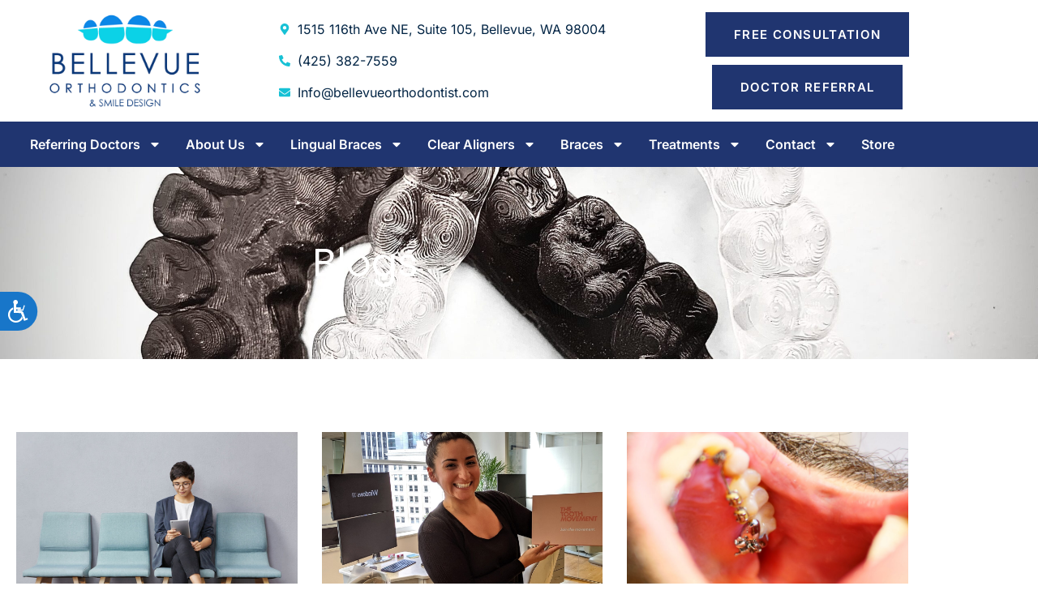

--- FILE ---
content_type: text/html; charset=UTF-8
request_url: https://bellevueorthodontist.com/blogs/
body_size: 23226
content:
<!doctype html>
<html lang="en-US" prefix="og: https://ogp.me/ns#">
<head>
	<meta charset="UTF-8">
	<meta name="viewport" content="width=device-width, initial-scale=1">
	<link rel="profile" href="https://gmpg.org/xfn/11">
		<style>img:is([sizes="auto" i], [sizes^="auto," i]) { contain-intrinsic-size: 3000px 1500px }</style>
	
<!-- Search Engine Optimization by Rank Math - https://rankmath.com/ -->
<title>Blogs - Bellevue Orthodontics &amp; Smile Design - Bellevue, WA</title>
<meta name="robots" content="follow, index, max-snippet:-1, max-video-preview:-1, max-image-preview:large"/>
<link rel="canonical" href="https://bellevueorthodontist.com/blogs/" />
<meta property="og:locale" content="en_US" />
<meta property="og:type" content="article" />
<meta property="og:title" content="Blogs - Bellevue Orthodontics &amp; Smile Design - Bellevue, WA" />
<meta property="og:url" content="https://bellevueorthodontist.com/blogs/" />
<meta property="og:site_name" content="Bellevue Orthodontics &amp; Smile Design" />
<meta property="article:publisher" content="https://www.facebook.com/Bellevue-Orthodontics-108790217283356" />
<meta property="og:updated_time" content="2022-07-08T13:42:51+00:00" />
<meta property="og:image" content="https://s40764.pcdn.co/wp-content/uploads/sites/90/2022/07/Tailored-Ortho-Experience-1_1696058539.jpg" />
<meta property="og:image:secure_url" content="https://s40764.pcdn.co/wp-content/uploads/sites/90/2022/07/Tailored-Ortho-Experience-1_1696058539.jpg" />
<meta property="og:image:width" content="1920" />
<meta property="og:image:height" content="1280" />
<meta property="og:image:alt" content="Teenager guy in white t-shirt leaning againt the building&#039;s pole using his mobile phone and smile." />
<meta property="og:image:type" content="image/jpeg" />
<meta property="article:published_time" content="2022-07-07T15:15:47+00:00" />
<meta property="article:modified_time" content="2022-07-08T13:42:51+00:00" />
<meta name="twitter:card" content="summary_large_image" />
<meta name="twitter:title" content="Blogs - Bellevue Orthodontics &amp; Smile Design - Bellevue, WA" />
<meta name="twitter:image" content="https://s40764.pcdn.co/wp-content/uploads/sites/90/2022/07/Tailored-Ortho-Experience-1_1696058539.jpg" />
<meta name="twitter:label1" content="Time to read" />
<meta name="twitter:data1" content="Less than a minute" />
<script type="application/ld+json" class="rank-math-schema">{"@context":"https://schema.org","@graph":[{"@type":["Person","Organization"],"@id":"https://bellevueorthodontist.com/#person","name":"Bellevue Orthodontics","sameAs":["https://www.facebook.com/Bellevue-Orthodontics-108790217283356"],"logo":{"@type":"ImageObject","@id":"https://bellevueorthodontist.com/#logo","url":"https://s40764.pcdn.co/wp-content/uploads/sites/90/2023/10/Bellevue-logo-blue.png","contentUrl":"https://s40764.pcdn.co/wp-content/uploads/sites/90/2023/10/Bellevue-logo-blue.png","caption":"Bellevue Orthodontics &amp; Smile Design","inLanguage":"en-US","width":"1625","height":"977"},"image":{"@type":"ImageObject","@id":"https://bellevueorthodontist.com/#logo","url":"https://s40764.pcdn.co/wp-content/uploads/sites/90/2023/10/Bellevue-logo-blue.png","contentUrl":"https://s40764.pcdn.co/wp-content/uploads/sites/90/2023/10/Bellevue-logo-blue.png","caption":"Bellevue Orthodontics &amp; Smile Design","inLanguage":"en-US","width":"1625","height":"977"}},{"@type":"WebSite","@id":"https://bellevueorthodontist.com/#website","url":"https://bellevueorthodontist.com","name":"Bellevue Orthodontics &amp; Smile Design","publisher":{"@id":"https://bellevueorthodontist.com/#person"},"inLanguage":"en-US"},{"@type":"ImageObject","@id":"https://s40764.pcdn.co/wp-content/uploads/sites/90/2022/07/Tailored-Ortho-Experience-1_1696058539.jpg","url":"https://s40764.pcdn.co/wp-content/uploads/sites/90/2022/07/Tailored-Ortho-Experience-1_1696058539.jpg","width":"1920","height":"1280","caption":"Teenager guy in white t-shirt leaning againt the building's pole using his mobile phone and smile.","inLanguage":"en-US"},{"@type":"WebPage","@id":"https://bellevueorthodontist.com/blogs/#webpage","url":"https://bellevueorthodontist.com/blogs/","name":"Blogs - Bellevue Orthodontics &amp; Smile Design - Bellevue, WA","datePublished":"2022-07-07T15:15:47+00:00","dateModified":"2022-07-08T13:42:51+00:00","isPartOf":{"@id":"https://bellevueorthodontist.com/#website"},"primaryImageOfPage":{"@id":"https://s40764.pcdn.co/wp-content/uploads/sites/90/2022/07/Tailored-Ortho-Experience-1_1696058539.jpg"},"inLanguage":"en-US"},{"@type":"Person","@id":"https://bellevueorthodontist.com/author/o360team/","name":"o360team","url":"https://bellevueorthodontist.com/author/o360team/","image":{"@type":"ImageObject","@id":"https://secure.gravatar.com/avatar/7cf9d2951f1e60f576b9daa3b51cdf19432a1d9c0fec28b57653f8c576a9eaab?s=96&amp;d=mm&amp;r=g","url":"https://secure.gravatar.com/avatar/7cf9d2951f1e60f576b9daa3b51cdf19432a1d9c0fec28b57653f8c576a9eaab?s=96&amp;d=mm&amp;r=g","caption":"o360team","inLanguage":"en-US"}},{"@type":"Article","headline":"Blogs - Bellevue Orthodontics &amp; Smile Design - Bellevue, WA","datePublished":"2022-07-07T15:15:47+00:00","dateModified":"2022-07-08T13:42:51+00:00","author":{"@id":"https://bellevueorthodontist.com/author/o360team/","name":"o360team"},"publisher":{"@id":"https://bellevueorthodontist.com/#person"},"name":"Blogs - Bellevue Orthodontics &amp; Smile Design - Bellevue, WA","@id":"https://bellevueorthodontist.com/blogs/#richSnippet","isPartOf":{"@id":"https://bellevueorthodontist.com/blogs/#webpage"},"image":{"@id":"https://s40764.pcdn.co/wp-content/uploads/sites/90/2022/07/Tailored-Ortho-Experience-1_1696058539.jpg"},"inLanguage":"en-US","mainEntityOfPage":{"@id":"https://bellevueorthodontist.com/blogs/#webpage"}}]}</script>
<!-- /Rank Math WordPress SEO plugin -->

<link rel="alternate" type="application/rss+xml" title="Bellevue Orthodontics &amp; Smile Design &raquo; Feed" href="https://bellevueorthodontist.com/feed/" />
<script>
window._wpemojiSettings = {"baseUrl":"https:\/\/s.w.org\/images\/core\/emoji\/16.0.1\/72x72\/","ext":".png","svgUrl":"https:\/\/s.w.org\/images\/core\/emoji\/16.0.1\/svg\/","svgExt":".svg","source":{"concatemoji":"https:\/\/s40764.pcdn.co\/wp-includes\/js\/wp-emoji-release.min.js?ver=6.8.3"}};
/*! This file is auto-generated */
!function(s,n){var o,i,e;function c(e){try{var t={supportTests:e,timestamp:(new Date).valueOf()};sessionStorage.setItem(o,JSON.stringify(t))}catch(e){}}function p(e,t,n){e.clearRect(0,0,e.canvas.width,e.canvas.height),e.fillText(t,0,0);var t=new Uint32Array(e.getImageData(0,0,e.canvas.width,e.canvas.height).data),a=(e.clearRect(0,0,e.canvas.width,e.canvas.height),e.fillText(n,0,0),new Uint32Array(e.getImageData(0,0,e.canvas.width,e.canvas.height).data));return t.every(function(e,t){return e===a[t]})}function u(e,t){e.clearRect(0,0,e.canvas.width,e.canvas.height),e.fillText(t,0,0);for(var n=e.getImageData(16,16,1,1),a=0;a<n.data.length;a++)if(0!==n.data[a])return!1;return!0}function f(e,t,n,a){switch(t){case"flag":return n(e,"\ud83c\udff3\ufe0f\u200d\u26a7\ufe0f","\ud83c\udff3\ufe0f\u200b\u26a7\ufe0f")?!1:!n(e,"\ud83c\udde8\ud83c\uddf6","\ud83c\udde8\u200b\ud83c\uddf6")&&!n(e,"\ud83c\udff4\udb40\udc67\udb40\udc62\udb40\udc65\udb40\udc6e\udb40\udc67\udb40\udc7f","\ud83c\udff4\u200b\udb40\udc67\u200b\udb40\udc62\u200b\udb40\udc65\u200b\udb40\udc6e\u200b\udb40\udc67\u200b\udb40\udc7f");case"emoji":return!a(e,"\ud83e\udedf")}return!1}function g(e,t,n,a){var r="undefined"!=typeof WorkerGlobalScope&&self instanceof WorkerGlobalScope?new OffscreenCanvas(300,150):s.createElement("canvas"),o=r.getContext("2d",{willReadFrequently:!0}),i=(o.textBaseline="top",o.font="600 32px Arial",{});return e.forEach(function(e){i[e]=t(o,e,n,a)}),i}function t(e){var t=s.createElement("script");t.src=e,t.defer=!0,s.head.appendChild(t)}"undefined"!=typeof Promise&&(o="wpEmojiSettingsSupports",i=["flag","emoji"],n.supports={everything:!0,everythingExceptFlag:!0},e=new Promise(function(e){s.addEventListener("DOMContentLoaded",e,{once:!0})}),new Promise(function(t){var n=function(){try{var e=JSON.parse(sessionStorage.getItem(o));if("object"==typeof e&&"number"==typeof e.timestamp&&(new Date).valueOf()<e.timestamp+604800&&"object"==typeof e.supportTests)return e.supportTests}catch(e){}return null}();if(!n){if("undefined"!=typeof Worker&&"undefined"!=typeof OffscreenCanvas&&"undefined"!=typeof URL&&URL.createObjectURL&&"undefined"!=typeof Blob)try{var e="postMessage("+g.toString()+"("+[JSON.stringify(i),f.toString(),p.toString(),u.toString()].join(",")+"));",a=new Blob([e],{type:"text/javascript"}),r=new Worker(URL.createObjectURL(a),{name:"wpTestEmojiSupports"});return void(r.onmessage=function(e){c(n=e.data),r.terminate(),t(n)})}catch(e){}c(n=g(i,f,p,u))}t(n)}).then(function(e){for(var t in e)n.supports[t]=e[t],n.supports.everything=n.supports.everything&&n.supports[t],"flag"!==t&&(n.supports.everythingExceptFlag=n.supports.everythingExceptFlag&&n.supports[t]);n.supports.everythingExceptFlag=n.supports.everythingExceptFlag&&!n.supports.flag,n.DOMReady=!1,n.readyCallback=function(){n.DOMReady=!0}}).then(function(){return e}).then(function(){var e;n.supports.everything||(n.readyCallback(),(e=n.source||{}).concatemoji?t(e.concatemoji):e.wpemoji&&e.twemoji&&(t(e.twemoji),t(e.wpemoji)))}))}((window,document),window._wpemojiSettings);
</script>
<style id='wp-emoji-styles-inline-css'>

	img.wp-smiley, img.emoji {
		display: inline !important;
		border: none !important;
		box-shadow: none !important;
		height: 1em !important;
		width: 1em !important;
		margin: 0 0.07em !important;
		vertical-align: -0.1em !important;
		background: none !important;
		padding: 0 !important;
	}
</style>
<style id='global-styles-inline-css'>
:root{--wp--preset--aspect-ratio--square: 1;--wp--preset--aspect-ratio--4-3: 4/3;--wp--preset--aspect-ratio--3-4: 3/4;--wp--preset--aspect-ratio--3-2: 3/2;--wp--preset--aspect-ratio--2-3: 2/3;--wp--preset--aspect-ratio--16-9: 16/9;--wp--preset--aspect-ratio--9-16: 9/16;--wp--preset--color--black: #000000;--wp--preset--color--cyan-bluish-gray: #abb8c3;--wp--preset--color--white: #ffffff;--wp--preset--color--pale-pink: #f78da7;--wp--preset--color--vivid-red: #cf2e2e;--wp--preset--color--luminous-vivid-orange: #ff6900;--wp--preset--color--luminous-vivid-amber: #fcb900;--wp--preset--color--light-green-cyan: #7bdcb5;--wp--preset--color--vivid-green-cyan: #00d084;--wp--preset--color--pale-cyan-blue: #8ed1fc;--wp--preset--color--vivid-cyan-blue: #0693e3;--wp--preset--color--vivid-purple: #9b51e0;--wp--preset--gradient--vivid-cyan-blue-to-vivid-purple: linear-gradient(135deg,rgba(6,147,227,1) 0%,rgb(155,81,224) 100%);--wp--preset--gradient--light-green-cyan-to-vivid-green-cyan: linear-gradient(135deg,rgb(122,220,180) 0%,rgb(0,208,130) 100%);--wp--preset--gradient--luminous-vivid-amber-to-luminous-vivid-orange: linear-gradient(135deg,rgba(252,185,0,1) 0%,rgba(255,105,0,1) 100%);--wp--preset--gradient--luminous-vivid-orange-to-vivid-red: linear-gradient(135deg,rgba(255,105,0,1) 0%,rgb(207,46,46) 100%);--wp--preset--gradient--very-light-gray-to-cyan-bluish-gray: linear-gradient(135deg,rgb(238,238,238) 0%,rgb(169,184,195) 100%);--wp--preset--gradient--cool-to-warm-spectrum: linear-gradient(135deg,rgb(74,234,220) 0%,rgb(151,120,209) 20%,rgb(207,42,186) 40%,rgb(238,44,130) 60%,rgb(251,105,98) 80%,rgb(254,248,76) 100%);--wp--preset--gradient--blush-light-purple: linear-gradient(135deg,rgb(255,206,236) 0%,rgb(152,150,240) 100%);--wp--preset--gradient--blush-bordeaux: linear-gradient(135deg,rgb(254,205,165) 0%,rgb(254,45,45) 50%,rgb(107,0,62) 100%);--wp--preset--gradient--luminous-dusk: linear-gradient(135deg,rgb(255,203,112) 0%,rgb(199,81,192) 50%,rgb(65,88,208) 100%);--wp--preset--gradient--pale-ocean: linear-gradient(135deg,rgb(255,245,203) 0%,rgb(182,227,212) 50%,rgb(51,167,181) 100%);--wp--preset--gradient--electric-grass: linear-gradient(135deg,rgb(202,248,128) 0%,rgb(113,206,126) 100%);--wp--preset--gradient--midnight: linear-gradient(135deg,rgb(2,3,129) 0%,rgb(40,116,252) 100%);--wp--preset--font-size--small: 13px;--wp--preset--font-size--medium: 20px;--wp--preset--font-size--large: 36px;--wp--preset--font-size--x-large: 42px;--wp--preset--spacing--20: 0.44rem;--wp--preset--spacing--30: 0.67rem;--wp--preset--spacing--40: 1rem;--wp--preset--spacing--50: 1.5rem;--wp--preset--spacing--60: 2.25rem;--wp--preset--spacing--70: 3.38rem;--wp--preset--spacing--80: 5.06rem;--wp--preset--shadow--natural: 6px 6px 9px rgba(0, 0, 0, 0.2);--wp--preset--shadow--deep: 12px 12px 50px rgba(0, 0, 0, 0.4);--wp--preset--shadow--sharp: 6px 6px 0px rgba(0, 0, 0, 0.2);--wp--preset--shadow--outlined: 6px 6px 0px -3px rgba(255, 255, 255, 1), 6px 6px rgba(0, 0, 0, 1);--wp--preset--shadow--crisp: 6px 6px 0px rgba(0, 0, 0, 1);}:root { --wp--style--global--content-size: 800px;--wp--style--global--wide-size: 1200px; }:where(body) { margin: 0; }.wp-site-blocks > .alignleft { float: left; margin-right: 2em; }.wp-site-blocks > .alignright { float: right; margin-left: 2em; }.wp-site-blocks > .aligncenter { justify-content: center; margin-left: auto; margin-right: auto; }:where(.wp-site-blocks) > * { margin-block-start: 24px; margin-block-end: 0; }:where(.wp-site-blocks) > :first-child { margin-block-start: 0; }:where(.wp-site-blocks) > :last-child { margin-block-end: 0; }:root { --wp--style--block-gap: 24px; }:root :where(.is-layout-flow) > :first-child{margin-block-start: 0;}:root :where(.is-layout-flow) > :last-child{margin-block-end: 0;}:root :where(.is-layout-flow) > *{margin-block-start: 24px;margin-block-end: 0;}:root :where(.is-layout-constrained) > :first-child{margin-block-start: 0;}:root :where(.is-layout-constrained) > :last-child{margin-block-end: 0;}:root :where(.is-layout-constrained) > *{margin-block-start: 24px;margin-block-end: 0;}:root :where(.is-layout-flex){gap: 24px;}:root :where(.is-layout-grid){gap: 24px;}.is-layout-flow > .alignleft{float: left;margin-inline-start: 0;margin-inline-end: 2em;}.is-layout-flow > .alignright{float: right;margin-inline-start: 2em;margin-inline-end: 0;}.is-layout-flow > .aligncenter{margin-left: auto !important;margin-right: auto !important;}.is-layout-constrained > .alignleft{float: left;margin-inline-start: 0;margin-inline-end: 2em;}.is-layout-constrained > .alignright{float: right;margin-inline-start: 2em;margin-inline-end: 0;}.is-layout-constrained > .aligncenter{margin-left: auto !important;margin-right: auto !important;}.is-layout-constrained > :where(:not(.alignleft):not(.alignright):not(.alignfull)){max-width: var(--wp--style--global--content-size);margin-left: auto !important;margin-right: auto !important;}.is-layout-constrained > .alignwide{max-width: var(--wp--style--global--wide-size);}body .is-layout-flex{display: flex;}.is-layout-flex{flex-wrap: wrap;align-items: center;}.is-layout-flex > :is(*, div){margin: 0;}body .is-layout-grid{display: grid;}.is-layout-grid > :is(*, div){margin: 0;}body{padding-top: 0px;padding-right: 0px;padding-bottom: 0px;padding-left: 0px;}a:where(:not(.wp-element-button)){text-decoration: underline;}:root :where(.wp-element-button, .wp-block-button__link){background-color: #32373c;border-width: 0;color: #fff;font-family: inherit;font-size: inherit;line-height: inherit;padding: calc(0.667em + 2px) calc(1.333em + 2px);text-decoration: none;}.has-black-color{color: var(--wp--preset--color--black) !important;}.has-cyan-bluish-gray-color{color: var(--wp--preset--color--cyan-bluish-gray) !important;}.has-white-color{color: var(--wp--preset--color--white) !important;}.has-pale-pink-color{color: var(--wp--preset--color--pale-pink) !important;}.has-vivid-red-color{color: var(--wp--preset--color--vivid-red) !important;}.has-luminous-vivid-orange-color{color: var(--wp--preset--color--luminous-vivid-orange) !important;}.has-luminous-vivid-amber-color{color: var(--wp--preset--color--luminous-vivid-amber) !important;}.has-light-green-cyan-color{color: var(--wp--preset--color--light-green-cyan) !important;}.has-vivid-green-cyan-color{color: var(--wp--preset--color--vivid-green-cyan) !important;}.has-pale-cyan-blue-color{color: var(--wp--preset--color--pale-cyan-blue) !important;}.has-vivid-cyan-blue-color{color: var(--wp--preset--color--vivid-cyan-blue) !important;}.has-vivid-purple-color{color: var(--wp--preset--color--vivid-purple) !important;}.has-black-background-color{background-color: var(--wp--preset--color--black) !important;}.has-cyan-bluish-gray-background-color{background-color: var(--wp--preset--color--cyan-bluish-gray) !important;}.has-white-background-color{background-color: var(--wp--preset--color--white) !important;}.has-pale-pink-background-color{background-color: var(--wp--preset--color--pale-pink) !important;}.has-vivid-red-background-color{background-color: var(--wp--preset--color--vivid-red) !important;}.has-luminous-vivid-orange-background-color{background-color: var(--wp--preset--color--luminous-vivid-orange) !important;}.has-luminous-vivid-amber-background-color{background-color: var(--wp--preset--color--luminous-vivid-amber) !important;}.has-light-green-cyan-background-color{background-color: var(--wp--preset--color--light-green-cyan) !important;}.has-vivid-green-cyan-background-color{background-color: var(--wp--preset--color--vivid-green-cyan) !important;}.has-pale-cyan-blue-background-color{background-color: var(--wp--preset--color--pale-cyan-blue) !important;}.has-vivid-cyan-blue-background-color{background-color: var(--wp--preset--color--vivid-cyan-blue) !important;}.has-vivid-purple-background-color{background-color: var(--wp--preset--color--vivid-purple) !important;}.has-black-border-color{border-color: var(--wp--preset--color--black) !important;}.has-cyan-bluish-gray-border-color{border-color: var(--wp--preset--color--cyan-bluish-gray) !important;}.has-white-border-color{border-color: var(--wp--preset--color--white) !important;}.has-pale-pink-border-color{border-color: var(--wp--preset--color--pale-pink) !important;}.has-vivid-red-border-color{border-color: var(--wp--preset--color--vivid-red) !important;}.has-luminous-vivid-orange-border-color{border-color: var(--wp--preset--color--luminous-vivid-orange) !important;}.has-luminous-vivid-amber-border-color{border-color: var(--wp--preset--color--luminous-vivid-amber) !important;}.has-light-green-cyan-border-color{border-color: var(--wp--preset--color--light-green-cyan) !important;}.has-vivid-green-cyan-border-color{border-color: var(--wp--preset--color--vivid-green-cyan) !important;}.has-pale-cyan-blue-border-color{border-color: var(--wp--preset--color--pale-cyan-blue) !important;}.has-vivid-cyan-blue-border-color{border-color: var(--wp--preset--color--vivid-cyan-blue) !important;}.has-vivid-purple-border-color{border-color: var(--wp--preset--color--vivid-purple) !important;}.has-vivid-cyan-blue-to-vivid-purple-gradient-background{background: var(--wp--preset--gradient--vivid-cyan-blue-to-vivid-purple) !important;}.has-light-green-cyan-to-vivid-green-cyan-gradient-background{background: var(--wp--preset--gradient--light-green-cyan-to-vivid-green-cyan) !important;}.has-luminous-vivid-amber-to-luminous-vivid-orange-gradient-background{background: var(--wp--preset--gradient--luminous-vivid-amber-to-luminous-vivid-orange) !important;}.has-luminous-vivid-orange-to-vivid-red-gradient-background{background: var(--wp--preset--gradient--luminous-vivid-orange-to-vivid-red) !important;}.has-very-light-gray-to-cyan-bluish-gray-gradient-background{background: var(--wp--preset--gradient--very-light-gray-to-cyan-bluish-gray) !important;}.has-cool-to-warm-spectrum-gradient-background{background: var(--wp--preset--gradient--cool-to-warm-spectrum) !important;}.has-blush-light-purple-gradient-background{background: var(--wp--preset--gradient--blush-light-purple) !important;}.has-blush-bordeaux-gradient-background{background: var(--wp--preset--gradient--blush-bordeaux) !important;}.has-luminous-dusk-gradient-background{background: var(--wp--preset--gradient--luminous-dusk) !important;}.has-pale-ocean-gradient-background{background: var(--wp--preset--gradient--pale-ocean) !important;}.has-electric-grass-gradient-background{background: var(--wp--preset--gradient--electric-grass) !important;}.has-midnight-gradient-background{background: var(--wp--preset--gradient--midnight) !important;}.has-small-font-size{font-size: var(--wp--preset--font-size--small) !important;}.has-medium-font-size{font-size: var(--wp--preset--font-size--medium) !important;}.has-large-font-size{font-size: var(--wp--preset--font-size--large) !important;}.has-x-large-font-size{font-size: var(--wp--preset--font-size--x-large) !important;}
:root :where(.wp-block-pullquote){font-size: 1.5em;line-height: 1.6;}
</style>
<link rel='stylesheet' id='hello-elementor-css' href='https://s40764.pcdn.co/wp-content/themes/hello-elementor/assets/css/reset.css?ver=3.4.5' media='all' />
<link rel='stylesheet' id='hello-elementor-theme-style-css' href='https://s40764.pcdn.co/wp-content/themes/hello-elementor/assets/css/theme.css?ver=3.4.5' media='all' />
<link rel='stylesheet' id='hello-elementor-header-footer-css' href='https://s40764.pcdn.co/wp-content/themes/hello-elementor/assets/css/header-footer.css?ver=3.4.5' media='all' />
<link rel='stylesheet' id='elementor-frontend-css' href='https://s40764.pcdn.co/wp-content/plugins/elementor/assets/css/frontend.min.css?ver=3.34.4' media='all' />
<link rel='stylesheet' id='elementor-post-25-css' href='https://s40764.pcdn.co/wp-content/uploads/sites/90/elementor/css/post-25.css?ver=1769531418' media='all' />
<link rel='stylesheet' id='widget-image-css' href='https://s40764.pcdn.co/wp-content/plugins/elementor/assets/css/widget-image.min.css?ver=3.34.4' media='all' />
<link rel='stylesheet' id='widget-icon-list-css' href='https://s40764.pcdn.co/wp-content/plugins/elementor/assets/css/widget-icon-list.min.css?ver=3.34.4' media='all' />
<link rel='stylesheet' id='widget-nav-menu-css' href='https://s40764.pcdn.co/wp-content/plugins/elementor-pro/assets/css/widget-nav-menu.min.css?ver=3.34.3' media='all' />
<link rel='stylesheet' id='e-sticky-css' href='https://s40764.pcdn.co/wp-content/plugins/elementor-pro/assets/css/modules/sticky.min.css?ver=3.34.3' media='all' />
<link rel='stylesheet' id='widget-heading-css' href='https://s40764.pcdn.co/wp-content/plugins/elementor/assets/css/widget-heading.min.css?ver=3.34.4' media='all' />
<link rel='stylesheet' id='swiper-css' href='https://s40764.pcdn.co/wp-content/plugins/elementor/assets/lib/swiper/v8/css/swiper.min.css?ver=8.4.5' media='all' />
<link rel='stylesheet' id='e-swiper-css' href='https://s40764.pcdn.co/wp-content/plugins/elementor/assets/css/conditionals/e-swiper.min.css?ver=3.34.4' media='all' />
<link rel='stylesheet' id='widget-image-gallery-css' href='https://s40764.pcdn.co/wp-content/plugins/elementor/assets/css/widget-image-gallery.min.css?ver=3.34.4' media='all' />
<link rel='stylesheet' id='e-animation-fadeInLeft-css' href='https://s40764.pcdn.co/wp-content/plugins/elementor/assets/lib/animations/styles/fadeInLeft.min.css?ver=3.34.4' media='all' />
<link rel='stylesheet' id='widget-testimonial-carousel-css' href='https://s40764.pcdn.co/wp-content/plugins/elementor-pro/assets/css/widget-testimonial-carousel.min.css?ver=3.34.3' media='all' />
<link rel='stylesheet' id='widget-carousel-module-base-css' href='https://s40764.pcdn.co/wp-content/plugins/elementor-pro/assets/css/widget-carousel-module-base.min.css?ver=3.34.3' media='all' />
<link rel='stylesheet' id='e-animation-fadeInUp-css' href='https://s40764.pcdn.co/wp-content/plugins/elementor/assets/lib/animations/styles/fadeInUp.min.css?ver=3.34.4' media='all' />
<link rel='stylesheet' id='widget-posts-css' href='https://s40764.pcdn.co/wp-content/plugins/elementor-pro/assets/css/widget-posts.min.css?ver=3.34.3' media='all' />
<link rel='stylesheet' id='widget-social-icons-css' href='https://s40764.pcdn.co/wp-content/plugins/elementor/assets/css/widget-social-icons.min.css?ver=3.34.4' media='all' />
<link rel='stylesheet' id='e-apple-webkit-css' href='https://s40764.pcdn.co/wp-content/plugins/elementor/assets/css/conditionals/apple-webkit.min.css?ver=3.34.4' media='all' />
<link rel='stylesheet' id='elementor-post-418-css' href='https://s40764.pcdn.co/wp-content/uploads/sites/90/elementor/css/post-418.css?ver=1769535148' media='all' />
<link rel='stylesheet' id='elementor-post-97-css' href='https://s40764.pcdn.co/wp-content/uploads/sites/90/elementor/css/post-97.css?ver=1769531419' media='all' />
<link rel='stylesheet' id='elementor-post-106-css' href='https://s40764.pcdn.co/wp-content/uploads/sites/90/elementor/css/post-106.css?ver=1769531232' media='all' />
<link rel='stylesheet' id='elementor-post-304-css' href='https://s40764.pcdn.co/wp-content/uploads/sites/90/elementor/css/post-304.css?ver=1769534718' media='all' />
<link rel='stylesheet' id='elementor-gf-local-playfairdisplay-css' href='https://s40764.pcdn.co/wp-content/uploads/sites/90/elementor/google-fonts/css/playfairdisplay.css?ver=1742225621' media='all' />
<link rel='stylesheet' id='elementor-gf-local-inter-css' href='https://s40764.pcdn.co/wp-content/uploads/sites/90/elementor/google-fonts/css/inter.css?ver=1742225628' media='all' />
<link rel='stylesheet' id='elementor-gf-local-poppins-css' href='https://s40764.pcdn.co/wp-content/uploads/sites/90/elementor/google-fonts/css/poppins.css?ver=1742225631' media='all' />
<script src="https://s40764.pcdn.co/wp-includes/js/jquery/jquery.min.js?ver=3.7.1" id="jquery-core-js"></script>
<script src="https://s40764.pcdn.co/wp-includes/js/jquery/jquery-migrate.min.js?ver=3.4.1" id="jquery-migrate-js"></script>
<link rel="https://api.w.org/" href="https://bellevueorthodontist.com/wp-json/" /><link rel="alternate" title="JSON" type="application/json" href="https://bellevueorthodontist.com/wp-json/wp/v2/pages/418" /><link rel="EditURI" type="application/rsd+xml" title="RSD" href="https://bellevueorthodontist.com/xmlrpc.php?rsd" />
<meta name="generator" content="WordPress 6.8.3" />
<link rel='shortlink' href='https://bellevueorthodontist.com/?p=418' />
<link rel="alternate" title="oEmbed (JSON)" type="application/json+oembed" href="https://bellevueorthodontist.com/wp-json/oembed/1.0/embed?url=https%3A%2F%2Fbellevueorthodontist.com%2Fblogs%2F" />
<link rel="alternate" title="oEmbed (XML)" type="text/xml+oembed" href="https://bellevueorthodontist.com/wp-json/oembed/1.0/embed?url=https%3A%2F%2Fbellevueorthodontist.com%2Fblogs%2F&#038;format=xml" />
<meta name="generator" content="Elementor 3.34.4; features: e_font_icon_svg, additional_custom_breakpoints; settings: css_print_method-external, google_font-enabled, font_display-swap">
<script>
window.interdeal = {
    "sitekey": "e024a435fc352b6c9a927006fee1f870",
    "Position": "Left",
    "Menulang": "EN",
    "domains": {
        "js": "https://cdn.equalweb.com/",
        "acc": "https://access.equalweb.com/"
    },
    "btnStyle": {
        "vPosition": [
            "50%",
            null
        ],
        "scale": [
            "0.6",
            "0.6"
        ],
        "color": {
            "main": "#1876c9",
            "second": ""
        },
        "icon": {
            "type": 13,
            "shape": "semicircle",
            "outline": false
        }
    }
};
(function(doc, head, body){
	var coreCall             = doc.createElement('script');
	coreCall.src             = 'https://cdn.equalweb.com/core/4.4.0/accessibility.js';
	coreCall.defer           = true;
	coreCall.integrity       = 'sha512-3lGJBcuai1J0rGJHJj4e4lYOzm7K08oEHsg1Llt7x24OOsa/Ca0wwbSi9HhWUn92FKN3fylaq9xmIKVZnUsT3Q==';
	coreCall.crossOrigin     = 'anonymous';
	coreCall.setAttribute('data-cfasync', true );
	body? body.appendChild(coreCall) : head.appendChild(coreCall);
})(document, document.head, document.body);
</script>

<!-- O360 - Google Analytics -->
<script async src="https://www.googletagmanager.com/gtag/js?id=G-5QY9Q0QZM6"></script>
<script>
  window.dataLayer = window.dataLayer || [];
  function gtag(){dataLayer.push(arguments);}
  gtag('js', new Date());

  gtag('config', 'AW-11230039752');
  gtag('config', 'G-5QY9Q0QZM6');
</script>

<script>
  gtag('config', 'AW-11230039752/fsR8CLb2itYYEMid8-op', {
    'phone_conversion_number': '(425) 382-7559'
  });
</script>

		<!-- This site uses the Google Analytics by MonsterInsights plugin v8.7.0 - Using Analytics tracking - https://www.monsterinsights.com/ -->
							<script type="rocketlazyloadscript" src="//www.googletagmanager.com/gtag/js?id=UA-171842114-1"  data-cfasync="false" data-wpfc-render="false" data-rocket-type="text/javascript" async></script>
			<script type="rocketlazyloadscript" data-cfasync="false" data-wpfc-render="false" data-rocket-type="text/javascript">
				var mi_version = '8.7.0';
				var mi_track_user = true;
				var mi_no_track_reason = '';
				
								var disableStrs = [
															'ga-disable-UA-171842114-1',
									];

				/* Function to detect opted out users */
				function __gtagTrackerIsOptedOut() {
					for ( var index = 0; index < disableStrs.length; index++ ) {
						if ( document.cookie.indexOf( disableStrs[ index ] + '=true' ) > -1 ) {
							return true;
						}
					}

					return false;
				}

				/* Disable tracking if the opt-out cookie exists. */
				if ( __gtagTrackerIsOptedOut() ) {
					for ( var index = 0; index < disableStrs.length; index++ ) {
						window[ disableStrs[ index ] ] = true;
					}
				}

				/* Opt-out function */
				function __gtagTrackerOptout() {
					for ( var index = 0; index < disableStrs.length; index++ ) {
						document.cookie = disableStrs[ index ] + '=true; expires=Thu, 31 Dec 2099 23:59:59 UTC; path=/';
						window[ disableStrs[ index ] ] = true;
					}
				}

				if ( 'undefined' === typeof gaOptout ) {
					function gaOptout() {
						__gtagTrackerOptout();
					}
				}
								window.dataLayer = window.dataLayer || [];

				window.MonsterInsightsDualTracker = {
					helpers: {},
					trackers: {},
				};
				if ( mi_track_user ) {
					function __gtagDataLayer() {
						dataLayer.push( arguments );
					}

					function __gtagTracker( type, name, parameters ) {
						if (!parameters) {
							parameters = {};
						}

						if (parameters.send_to) {
							__gtagDataLayer.apply( null, arguments );
							return;
						}

						if ( type === 'event' ) {
							
															parameters.send_to = monsterinsights_frontend.ua;
								__gtagDataLayer( type, name, parameters );
													} else {
							__gtagDataLayer.apply( null, arguments );
						}
					}
					__gtagTracker( 'js', new Date() );
					__gtagTracker( 'set', {
						'developer_id.dZGIzZG' : true,
											} );
															__gtagTracker( 'config', 'UA-171842114-1', {"forceSSL":"true","link_attribution":"true"} );
										window.gtag = __gtagTracker;											(function () {
							/* https://developers.google.com/analytics/devguides/collection/analyticsjs/ */
							/* ga and __gaTracker compatibility shim. */
							var noopfn = function () {
								return null;
							};
							var newtracker = function () {
								return new Tracker();
							};
							var Tracker = function () {
								return null;
							};
							var p = Tracker.prototype;
							p.get = noopfn;
							p.set = noopfn;
							p.send = function (){
								var args = Array.prototype.slice.call(arguments);
								args.unshift( 'send' );
								__gaTracker.apply(null, args);
							};
							var __gaTracker = function () {
								var len = arguments.length;
								if ( len === 0 ) {
									return;
								}
								var f = arguments[len - 1];
								if ( typeof f !== 'object' || f === null || typeof f.hitCallback !== 'function' ) {
									if ( 'send' === arguments[0] ) {
										var hitConverted, hitObject = false, action;
										if ( 'event' === arguments[1] ) {
											if ( 'undefined' !== typeof arguments[3] ) {
												hitObject = {
													'eventAction': arguments[3],
													'eventCategory': arguments[2],
													'eventLabel': arguments[4],
													'value': arguments[5] ? arguments[5] : 1,
												}
											}
										}
										if ( 'pageview' === arguments[1] ) {
											if ( 'undefined' !== typeof arguments[2] ) {
												hitObject = {
													'eventAction': 'page_view',
													'page_path' : arguments[2],
												}
											}
										}
										if ( typeof arguments[2] === 'object' ) {
											hitObject = arguments[2];
										}
										if ( typeof arguments[5] === 'object' ) {
											Object.assign( hitObject, arguments[5] );
										}
										if ( 'undefined' !== typeof arguments[1].hitType ) {
											hitObject = arguments[1];
											if ( 'pageview' === hitObject.hitType ) {
												hitObject.eventAction = 'page_view';
											}
										}
										if ( hitObject ) {
											action = 'timing' === arguments[1].hitType ? 'timing_complete' : hitObject.eventAction;
											hitConverted = mapArgs( hitObject );
											__gtagTracker( 'event', action, hitConverted );
										}
									}
									return;
								}

								function mapArgs( args ) {
									var arg, hit = {};
									var gaMap = {
										'eventCategory': 'event_category',
										'eventAction': 'event_action',
										'eventLabel': 'event_label',
										'eventValue': 'event_value',
										'nonInteraction': 'non_interaction',
										'timingCategory': 'event_category',
										'timingVar': 'name',
										'timingValue': 'value',
										'timingLabel': 'event_label',
										'page' : 'page_path',
										'location' : 'page_location',
										'title' : 'page_title',
									};
									for ( arg in args ) {
																				if ( ! ( ! args.hasOwnProperty(arg) || ! gaMap.hasOwnProperty(arg) ) ) {
											hit[gaMap[arg]] = args[arg];
										} else {
											hit[arg] = args[arg];
										}
									}
									return hit;
								}

								try {
									f.hitCallback();
								} catch ( ex ) {
								}
							};
							__gaTracker.create = newtracker;
							__gaTracker.getByName = newtracker;
							__gaTracker.getAll = function () {
								return [];
							};
							__gaTracker.remove = noopfn;
							__gaTracker.loaded = true;
							window['__gaTracker'] = __gaTracker;
						})();
									} else {
										console.log( "" );
					( function () {
							function __gtagTracker() {
								return null;
							}
							window['__gtagTracker'] = __gtagTracker;
							window['gtag'] = __gtagTracker;
					} )();
									}
			</script>
				<!-- / Google Analytics by MonsterInsights -->

<meta name="google-site-verification" content="it8O5INtVSHZf1L0H61slay6-zSSkxNFE84Xc_9lXuU">

			<style>
				.e-con.e-parent:nth-of-type(n+4):not(.e-lazyloaded):not(.e-no-lazyload),
				.e-con.e-parent:nth-of-type(n+4):not(.e-lazyloaded):not(.e-no-lazyload) * {
					background-image: none !important;
				}
				@media screen and (max-height: 1024px) {
					.e-con.e-parent:nth-of-type(n+3):not(.e-lazyloaded):not(.e-no-lazyload),
					.e-con.e-parent:nth-of-type(n+3):not(.e-lazyloaded):not(.e-no-lazyload) * {
						background-image: none !important;
					}
				}
				@media screen and (max-height: 640px) {
					.e-con.e-parent:nth-of-type(n+2):not(.e-lazyloaded):not(.e-no-lazyload),
					.e-con.e-parent:nth-of-type(n+2):not(.e-lazyloaded):not(.e-no-lazyload) * {
						background-image: none !important;
					}
				}
			</style>
			<link rel="icon" href="https://s40764.pcdn.co/wp-content/uploads/sites/90/2022/06/Favicon-150x150.png" sizes="32x32" />
<link rel="icon" href="https://s40764.pcdn.co/wp-content/uploads/sites/90/2022/06/Favicon-300x300.png" sizes="192x192" />
<link rel="apple-touch-icon" href="https://s40764.pcdn.co/wp-content/uploads/sites/90/2022/06/Favicon-300x300.png" />
<meta name="msapplication-TileImage" content="https://s40764.pcdn.co/wp-content/uploads/sites/90/2022/06/Favicon-300x300.png" />
</head>
<body class="wp-singular page-template-default page page-id-418 wp-embed-responsive wp-theme-hello-elementor hello-elementor-default elementor-default elementor-kit-25 elementor-page elementor-page-418 elementor-page-304">


<a class="skip-link screen-reader-text" href="#content">Skip to content</a>

		<header data-elementor-type="header" data-elementor-id="97" class="elementor elementor-97 elementor-location-header" data-elementor-post-type="elementor_library">
					<section class="elementor-section elementor-top-section elementor-element elementor-element-5925963 elementor-section-boxed elementor-section-height-default elementor-section-height-default" data-id="5925963" data-element_type="section">
						<div class="elementor-container elementor-column-gap-default">
					<div class="elementor-column elementor-col-33 elementor-top-column elementor-element elementor-element-70d8dbd" data-id="70d8dbd" data-element_type="column">
			<div class="elementor-widget-wrap elementor-element-populated">
						<div class="elementor-element elementor-element-d411fa3 elementor-widget elementor-widget-image" data-id="d411fa3" data-element_type="widget" data-widget_type="image.default">
				<div class="elementor-widget-container">
																<a href="https://bellevueorthodontist.com">
							<img width="800" height="481" src="https://s40764.pcdn.co/wp-content/uploads/sites/90/2022/04/Bullevue-logo-new-1024x616.png" class="attachment-large size-large wp-image-616" alt="" srcset="https://s40764.pcdn.co/wp-content/uploads/sites/90/2022/04/Bullevue-logo-new-1024x616.png 1024w, https://s40764.pcdn.co/wp-content/uploads/sites/90/2022/04/Bullevue-logo-new-300x180.png 300w, https://s40764.pcdn.co/wp-content/uploads/sites/90/2022/04/Bullevue-logo-new-768x462.png 768w, https://s40764.pcdn.co/wp-content/uploads/sites/90/2022/04/Bullevue-logo-new-1536x923.png 1536w, https://s40764.pcdn.co/wp-content/uploads/sites/90/2022/04/Bullevue-logo-new.png 1625w" sizes="(max-width: 800px) 100vw, 800px" />								</a>
															</div>
				</div>
					</div>
		</div>
				<div class="elementor-column elementor-col-33 elementor-top-column elementor-element elementor-element-fb4e4ea" data-id="fb4e4ea" data-element_type="column">
			<div class="elementor-widget-wrap elementor-element-populated">
						<div class="elementor-element elementor-element-abe654b elementor-align-start elementor-mobile-align-end elementor-icon-list--layout-traditional elementor-list-item-link-full_width elementor-widget elementor-widget-icon-list" data-id="abe654b" data-element_type="widget" data-widget_type="icon-list.default">
				<div class="elementor-widget-container">
							<ul class="elementor-icon-list-items">
							<li class="elementor-icon-list-item">
											<a href="https://www.google.com/maps/place/Bellevue+Orthodontics/@47.6239847,-122.1865352,15z/data=!4m2!3m1!1s0x0:0xa4bca78622f1a0d2?sa=X&#038;ved=2ahUKEwjvj9ue4NX4AhVSFTQIHVGlCs4Q_BJ6BAhpEAU" target="_blank">

												<span class="elementor-icon-list-icon">
							<svg aria-hidden="true" class="e-font-icon-svg e-fas-map-marker-alt" viewBox="0 0 384 512" xmlns="http://www.w3.org/2000/svg"><path d="M172.268 501.67C26.97 291.031 0 269.413 0 192 0 85.961 85.961 0 192 0s192 85.961 192 192c0 77.413-26.97 99.031-172.268 309.67-9.535 13.774-29.93 13.773-39.464 0zM192 272c44.183 0 80-35.817 80-80s-35.817-80-80-80-80 35.817-80 80 35.817 80 80 80z"></path></svg>						</span>
										<span class="elementor-icon-list-text">1515 116th Ave NE, Suite 105, Bellevue, WA 98004</span>
											</a>
									</li>
								<li class="elementor-icon-list-item">
											<a href="tel:425-382-7559">

												<span class="elementor-icon-list-icon">
							<svg aria-hidden="true" class="e-font-icon-svg e-fas-phone-alt" viewBox="0 0 512 512" xmlns="http://www.w3.org/2000/svg"><path d="M497.39 361.8l-112-48a24 24 0 0 0-28 6.9l-49.6 60.6A370.66 370.66 0 0 1 130.6 204.11l60.6-49.6a23.94 23.94 0 0 0 6.9-28l-48-112A24.16 24.16 0 0 0 122.6.61l-104 24A24 24 0 0 0 0 48c0 256.5 207.9 464 464 464a24 24 0 0 0 23.4-18.6l24-104a24.29 24.29 0 0 0-14.01-27.6z"></path></svg>						</span>
										<span class="elementor-icon-list-text">(425) 382-7559</span>
											</a>
									</li>
								<li class="elementor-icon-list-item">
											<a href="mailto:info@bellevueorthodontist.com">

												<span class="elementor-icon-list-icon">
							<svg aria-hidden="true" class="e-font-icon-svg e-fas-envelope" viewBox="0 0 512 512" xmlns="http://www.w3.org/2000/svg"><path d="M502.3 190.8c3.9-3.1 9.7-.2 9.7 4.7V400c0 26.5-21.5 48-48 48H48c-26.5 0-48-21.5-48-48V195.6c0-5 5.7-7.8 9.7-4.7 22.4 17.4 52.1 39.5 154.1 113.6 21.1 15.4 56.7 47.8 92.2 47.6 35.7.3 72-32.8 92.3-47.6 102-74.1 131.6-96.3 154-113.7zM256 320c23.2.4 56.6-29.2 73.4-41.4 132.7-96.3 142.8-104.7 173.4-128.7 5.8-4.5 9.2-11.5 9.2-18.9v-19c0-26.5-21.5-48-48-48H48C21.5 64 0 85.5 0 112v19c0 7.4 3.4 14.3 9.2 18.9 30.6 23.9 40.7 32.4 173.4 128.7 16.8 12.2 50.2 41.8 73.4 41.4z"></path></svg>						</span>
										<span class="elementor-icon-list-text">Info@bellevueorthodontist.com</span>
											</a>
									</li>
						</ul>
						</div>
				</div>
					</div>
		</div>
				<div class="elementor-column elementor-col-33 elementor-top-column elementor-element elementor-element-7bf6c8e" data-id="7bf6c8e" data-element_type="column">
			<div class="elementor-widget-wrap elementor-element-populated">
						<div class="elementor-element elementor-element-bb41250 elementor-align-center elementor-mobile-align-center elementor-widget-mobile__width-inherit elementor-widget elementor-widget-button" data-id="bb41250" data-element_type="widget" data-widget_type="button.default">
				<div class="elementor-widget-container">
									<div class="elementor-button-wrapper">
					<a class="elementor-button elementor-button-link elementor-size-xs" href="https://bellevueorthodontist.com/complimentary-consultation/">
						<span class="elementor-button-content-wrapper">
									<span class="elementor-button-text">Free consultation</span>
					</span>
					</a>
				</div>
								</div>
				</div>
				<div class="elementor-element elementor-element-31de59f elementor-align-center elementor-mobile-align-center elementor-widget-mobile__width-inherit elementor-widget elementor-widget-button" data-id="31de59f" data-element_type="widget" data-widget_type="button.default">
				<div class="elementor-widget-container">
									<div class="elementor-button-wrapper">
					<a class="elementor-button elementor-button-link elementor-size-xs" href="https://bellevueorthodontist.com/doctor-referral/">
						<span class="elementor-button-content-wrapper">
									<span class="elementor-button-text">Doctor Referral</span>
					</span>
					</a>
				</div>
								</div>
				</div>
					</div>
		</div>
					</div>
		</section>
				<section class="elementor-section elementor-top-section elementor-element elementor-element-37cd98e elementor-section-boxed elementor-section-height-default elementor-section-height-default" data-id="37cd98e" data-element_type="section" data-settings="{&quot;background_background&quot;:&quot;classic&quot;,&quot;sticky&quot;:&quot;top&quot;,&quot;sticky_on&quot;:[&quot;desktop&quot;,&quot;tablet&quot;,&quot;mobile&quot;],&quot;sticky_offset&quot;:0,&quot;sticky_effects_offset&quot;:0,&quot;sticky_anchor_link_offset&quot;:0}">
						<div class="elementor-container elementor-column-gap-default">
					<div class="elementor-column elementor-col-100 elementor-top-column elementor-element elementor-element-081d963" data-id="081d963" data-element_type="column">
			<div class="elementor-widget-wrap elementor-element-populated">
						<div class="elementor-element elementor-element-59b1bee elementor-nav-menu--stretch elementor-nav-menu--dropdown-mobile elementor-nav-menu__align-center elementor-nav-menu__text-align-aside elementor-nav-menu--toggle elementor-nav-menu--burger elementor-widget elementor-widget-nav-menu" data-id="59b1bee" data-element_type="widget" data-settings="{&quot;full_width&quot;:&quot;stretch&quot;,&quot;layout&quot;:&quot;horizontal&quot;,&quot;submenu_icon&quot;:{&quot;value&quot;:&quot;&lt;svg aria-hidden=\&quot;true\&quot; class=\&quot;e-font-icon-svg e-fas-caret-down\&quot; viewBox=\&quot;0 0 320 512\&quot; xmlns=\&quot;http:\/\/www.w3.org\/2000\/svg\&quot;&gt;&lt;path d=\&quot;M31.3 192h257.3c17.8 0 26.7 21.5 14.1 34.1L174.1 354.8c-7.8 7.8-20.5 7.8-28.3 0L17.2 226.1C4.6 213.5 13.5 192 31.3 192z\&quot;&gt;&lt;\/path&gt;&lt;\/svg&gt;&quot;,&quot;library&quot;:&quot;fa-solid&quot;},&quot;toggle&quot;:&quot;burger&quot;}" data-widget_type="nav-menu.default">
				<div class="elementor-widget-container">
								<nav aria-label="Menu" class="elementor-nav-menu--main elementor-nav-menu__container elementor-nav-menu--layout-horizontal e--pointer-underline e--animation-fade">
				<ul id="menu-1-59b1bee" class="elementor-nav-menu"><li class="menu-item menu-item-type-custom menu-item-object-custom menu-item-has-children menu-item-688"><a href="https://bellevueorthodontist.com/doctor-referral/" class="elementor-item">Referring Doctors</a>
<ul class="sub-menu elementor-nav-menu--dropdown">
	<li class="menu-item menu-item-type-custom menu-item-object-custom menu-item-690"><a href="https://www.thetoothmovement.com/studyclub/bellevuecollaborative" class="elementor-sub-item">Study Club</a></li>
</ul>
</li>
<li class="menu-item menu-item-type-post_type menu-item-object-page current-menu-ancestor current-menu-parent current_page_parent current_page_ancestor menu-item-has-children menu-item-441"><a href="https://bellevueorthodontist.com/office/" class="elementor-item">About Us</a>
<ul class="sub-menu elementor-nav-menu--dropdown">
	<li class="menu-item menu-item-type-post_type menu-item-object-page menu-item-433"><a href="https://bellevueorthodontist.com/dr-timothee-cousin-dds-msd/" class="elementor-sub-item">Dr. Timothée Cousin, DDS, MSD</a></li>
	<li class="menu-item menu-item-type-post_type menu-item-object-page menu-item-432"><a href="https://bellevueorthodontist.com/dr-burcu-bayirli-dds-ms-phd/" class="elementor-sub-item">Dr. Burcu Bayirli, DDS, MS, PhD </a></li>
	<li class="menu-item menu-item-type-post_type menu-item-object-page menu-item-431"><a href="https://bellevueorthodontist.com/dr-chris-riolo-dds-ms-phd/" class="elementor-sub-item">Dr. Chris Riolo, DDS, MS, PhD </a></li>
	<li class="menu-item menu-item-type-post_type menu-item-object-page menu-item-443"><a href="https://bellevueorthodontist.com/meet-the-team/" class="elementor-sub-item">Meet The Team</a></li>
	<li class="menu-item menu-item-type-post_type menu-item-object-page menu-item-436"><a href="https://bellevueorthodontist.com/financing-insurance/" class="elementor-sub-item">Financing &amp; Insurance</a></li>
	<li class="menu-item menu-item-type-post_type menu-item-object-page menu-item-435"><a href="https://bellevueorthodontist.com/covid-19-precautions/" class="elementor-sub-item">COVID-19 Precautions</a></li>
	<li class="menu-item menu-item-type-post_type menu-item-object-page current-menu-item page_item page-item-418 current_page_item menu-item-434"><a href="https://bellevueorthodontist.com/blogs/" aria-current="page" class="elementor-sub-item elementor-item-active">Blogs</a></li>
</ul>
</li>
<li class="menu-item menu-item-type-post_type menu-item-object-page menu-item-has-children menu-item-440"><a href="https://bellevueorthodontist.com/lingual-braces-services/" class="elementor-item">Lingual Braces</a>
<ul class="sub-menu elementor-nav-menu--dropdown">
	<li class="menu-item menu-item-type-post_type menu-item-object-post menu-item-546"><a href="https://bellevueorthodontist.com/lingual-braces/lingual-braces/" class="elementor-sub-item">Lingual Braces</a></li>
	<li class="menu-item menu-item-type-post_type menu-item-object-post menu-item-543"><a href="https://bellevueorthodontist.com/lingual-braces/cost-of-lingual-braces/" class="elementor-sub-item">Cost of Lingual Braces</a></li>
	<li class="menu-item menu-item-type-post_type menu-item-object-post menu-item-547"><a href="https://bellevueorthodontist.com/lingual-braces/lingual-braces-vs-invisalign/" class="elementor-sub-item">Lingual Braces vs Invisalign</a></li>
</ul>
</li>
<li class="menu-item menu-item-type-post_type menu-item-object-page menu-item-has-children menu-item-430"><a href="https://bellevueorthodontist.com/clear-aligner-services/" class="elementor-item">Clear Aligners</a>
<ul class="sub-menu elementor-nav-menu--dropdown">
	<li class="menu-item menu-item-type-post_type menu-item-object-post menu-item-538"><a href="https://bellevueorthodontist.com/clear-aligners/3d-printed-clear-aligners/" class="elementor-sub-item">3D Printed Clear Aligners</a></li>
	<li class="menu-item menu-item-type-post_type menu-item-object-post menu-item-545"><a href="https://bellevueorthodontist.com/clear-aligners/invisalign/" class="elementor-sub-item">Invisalign®</a></li>
</ul>
</li>
<li class="menu-item menu-item-type-post_type menu-item-object-page menu-item-has-children menu-item-429"><a href="https://bellevueorthodontist.com/brace-services/" class="elementor-item">Braces</a>
<ul class="sub-menu elementor-nav-menu--dropdown">
	<li class="menu-item menu-item-type-post_type menu-item-object-post menu-item-550"><a href="https://bellevueorthodontist.com/braces/types-of-braces/" class="elementor-sub-item">Types of Braces</a></li>
	<li class="menu-item menu-item-type-post_type menu-item-object-post menu-item-541"><a href="https://bellevueorthodontist.com/braces/braces-for-children/" class="elementor-sub-item">Braces for Children</a></li>
	<li class="menu-item menu-item-type-post_type menu-item-object-post menu-item-542"><a href="https://bellevueorthodontist.com/braces/braces-for-teens/" class="elementor-sub-item">Braces for Teens</a></li>
	<li class="menu-item menu-item-type-post_type menu-item-object-post menu-item-548"><a href="https://bellevueorthodontist.com/braces/suresmile-braces/" class="elementor-sub-item">Suresmile Braces</a></li>
	<li class="menu-item menu-item-type-post_type menu-item-object-post menu-item-549"><a href="https://bellevueorthodontist.com/braces/traditional-braces/" class="elementor-sub-item">Traditional Braces</a></li>
</ul>
</li>
<li class="menu-item menu-item-type-post_type menu-item-object-page menu-item-has-children menu-item-428"><a href="https://bellevueorthodontist.com/treatments/" class="elementor-item">Treatments</a>
<ul class="sub-menu elementor-nav-menu--dropdown">
	<li class="menu-item menu-item-type-post_type menu-item-object-post menu-item-544"><a href="https://bellevueorthodontist.com/treatment/early-treatment/" class="elementor-sub-item">Early Treatment</a></li>
	<li class="menu-item menu-item-type-post_type menu-item-object-post menu-item-539"><a href="https://bellevueorthodontist.com/treatment/adolescent-treatment/" class="elementor-sub-item">Adolescent Treatment</a></li>
	<li class="menu-item menu-item-type-post_type menu-item-object-post menu-item-540"><a href="https://bellevueorthodontist.com/treatment/adult-orthodontics/" class="elementor-sub-item">Adult Orthodontics</a></li>
</ul>
</li>
<li class="menu-item menu-item-type-post_type menu-item-object-page menu-item-has-children menu-item-438"><a href="https://bellevueorthodontist.com/contact-us/" class="elementor-item">Contact</a>
<ul class="sub-menu elementor-nav-menu--dropdown">
	<li class="menu-item menu-item-type-post_type menu-item-object-page menu-item-444"><a href="https://bellevueorthodontist.com/contact-us/" class="elementor-sub-item">Contact Information</a></li>
	<li class="menu-item menu-item-type-post_type menu-item-object-page menu-item-437"><a href="https://bellevueorthodontist.com/complimentary-consultation/" class="elementor-sub-item">Complimentary Consultation</a></li>
</ul>
</li>
<li class="menu-item menu-item-type-post_type menu-item-object-page menu-item-1081"><a href="https://bellevueorthodontist.com/store/" class="elementor-item">Store</a></li>
</ul>			</nav>
					<div class="elementor-menu-toggle" role="button" tabindex="0" aria-label="Menu Toggle" aria-expanded="false">
			<svg aria-hidden="true" role="presentation" class="elementor-menu-toggle__icon--open e-font-icon-svg e-eicon-menu-bar" viewBox="0 0 1000 1000" xmlns="http://www.w3.org/2000/svg"><path d="M104 333H896C929 333 958 304 958 271S929 208 896 208H104C71 208 42 237 42 271S71 333 104 333ZM104 583H896C929 583 958 554 958 521S929 458 896 458H104C71 458 42 487 42 521S71 583 104 583ZM104 833H896C929 833 958 804 958 771S929 708 896 708H104C71 708 42 737 42 771S71 833 104 833Z"></path></svg><svg aria-hidden="true" role="presentation" class="elementor-menu-toggle__icon--close e-font-icon-svg e-eicon-close" viewBox="0 0 1000 1000" xmlns="http://www.w3.org/2000/svg"><path d="M742 167L500 408 258 167C246 154 233 150 217 150 196 150 179 158 167 167 154 179 150 196 150 212 150 229 154 242 171 254L408 500 167 742C138 771 138 800 167 829 196 858 225 858 254 829L496 587 738 829C750 842 767 846 783 846 800 846 817 842 829 829 842 817 846 804 846 783 846 767 842 750 829 737L588 500 833 258C863 229 863 200 833 171 804 137 775 137 742 167Z"></path></svg>		</div>
					<nav class="elementor-nav-menu--dropdown elementor-nav-menu__container" aria-hidden="true">
				<ul id="menu-2-59b1bee" class="elementor-nav-menu"><li class="menu-item menu-item-type-custom menu-item-object-custom menu-item-has-children menu-item-688"><a href="https://bellevueorthodontist.com/doctor-referral/" class="elementor-item" tabindex="-1">Referring Doctors</a>
<ul class="sub-menu elementor-nav-menu--dropdown">
	<li class="menu-item menu-item-type-custom menu-item-object-custom menu-item-690"><a href="https://www.thetoothmovement.com/studyclub/bellevuecollaborative" class="elementor-sub-item" tabindex="-1">Study Club</a></li>
</ul>
</li>
<li class="menu-item menu-item-type-post_type menu-item-object-page current-menu-ancestor current-menu-parent current_page_parent current_page_ancestor menu-item-has-children menu-item-441"><a href="https://bellevueorthodontist.com/office/" class="elementor-item" tabindex="-1">About Us</a>
<ul class="sub-menu elementor-nav-menu--dropdown">
	<li class="menu-item menu-item-type-post_type menu-item-object-page menu-item-433"><a href="https://bellevueorthodontist.com/dr-timothee-cousin-dds-msd/" class="elementor-sub-item" tabindex="-1">Dr. Timothée Cousin, DDS, MSD</a></li>
	<li class="menu-item menu-item-type-post_type menu-item-object-page menu-item-432"><a href="https://bellevueorthodontist.com/dr-burcu-bayirli-dds-ms-phd/" class="elementor-sub-item" tabindex="-1">Dr. Burcu Bayirli, DDS, MS, PhD </a></li>
	<li class="menu-item menu-item-type-post_type menu-item-object-page menu-item-431"><a href="https://bellevueorthodontist.com/dr-chris-riolo-dds-ms-phd/" class="elementor-sub-item" tabindex="-1">Dr. Chris Riolo, DDS, MS, PhD </a></li>
	<li class="menu-item menu-item-type-post_type menu-item-object-page menu-item-443"><a href="https://bellevueorthodontist.com/meet-the-team/" class="elementor-sub-item" tabindex="-1">Meet The Team</a></li>
	<li class="menu-item menu-item-type-post_type menu-item-object-page menu-item-436"><a href="https://bellevueorthodontist.com/financing-insurance/" class="elementor-sub-item" tabindex="-1">Financing &amp; Insurance</a></li>
	<li class="menu-item menu-item-type-post_type menu-item-object-page menu-item-435"><a href="https://bellevueorthodontist.com/covid-19-precautions/" class="elementor-sub-item" tabindex="-1">COVID-19 Precautions</a></li>
	<li class="menu-item menu-item-type-post_type menu-item-object-page current-menu-item page_item page-item-418 current_page_item menu-item-434"><a href="https://bellevueorthodontist.com/blogs/" aria-current="page" class="elementor-sub-item elementor-item-active" tabindex="-1">Blogs</a></li>
</ul>
</li>
<li class="menu-item menu-item-type-post_type menu-item-object-page menu-item-has-children menu-item-440"><a href="https://bellevueorthodontist.com/lingual-braces-services/" class="elementor-item" tabindex="-1">Lingual Braces</a>
<ul class="sub-menu elementor-nav-menu--dropdown">
	<li class="menu-item menu-item-type-post_type menu-item-object-post menu-item-546"><a href="https://bellevueorthodontist.com/lingual-braces/lingual-braces/" class="elementor-sub-item" tabindex="-1">Lingual Braces</a></li>
	<li class="menu-item menu-item-type-post_type menu-item-object-post menu-item-543"><a href="https://bellevueorthodontist.com/lingual-braces/cost-of-lingual-braces/" class="elementor-sub-item" tabindex="-1">Cost of Lingual Braces</a></li>
	<li class="menu-item menu-item-type-post_type menu-item-object-post menu-item-547"><a href="https://bellevueorthodontist.com/lingual-braces/lingual-braces-vs-invisalign/" class="elementor-sub-item" tabindex="-1">Lingual Braces vs Invisalign</a></li>
</ul>
</li>
<li class="menu-item menu-item-type-post_type menu-item-object-page menu-item-has-children menu-item-430"><a href="https://bellevueorthodontist.com/clear-aligner-services/" class="elementor-item" tabindex="-1">Clear Aligners</a>
<ul class="sub-menu elementor-nav-menu--dropdown">
	<li class="menu-item menu-item-type-post_type menu-item-object-post menu-item-538"><a href="https://bellevueorthodontist.com/clear-aligners/3d-printed-clear-aligners/" class="elementor-sub-item" tabindex="-1">3D Printed Clear Aligners</a></li>
	<li class="menu-item menu-item-type-post_type menu-item-object-post menu-item-545"><a href="https://bellevueorthodontist.com/clear-aligners/invisalign/" class="elementor-sub-item" tabindex="-1">Invisalign®</a></li>
</ul>
</li>
<li class="menu-item menu-item-type-post_type menu-item-object-page menu-item-has-children menu-item-429"><a href="https://bellevueorthodontist.com/brace-services/" class="elementor-item" tabindex="-1">Braces</a>
<ul class="sub-menu elementor-nav-menu--dropdown">
	<li class="menu-item menu-item-type-post_type menu-item-object-post menu-item-550"><a href="https://bellevueorthodontist.com/braces/types-of-braces/" class="elementor-sub-item" tabindex="-1">Types of Braces</a></li>
	<li class="menu-item menu-item-type-post_type menu-item-object-post menu-item-541"><a href="https://bellevueorthodontist.com/braces/braces-for-children/" class="elementor-sub-item" tabindex="-1">Braces for Children</a></li>
	<li class="menu-item menu-item-type-post_type menu-item-object-post menu-item-542"><a href="https://bellevueorthodontist.com/braces/braces-for-teens/" class="elementor-sub-item" tabindex="-1">Braces for Teens</a></li>
	<li class="menu-item menu-item-type-post_type menu-item-object-post menu-item-548"><a href="https://bellevueorthodontist.com/braces/suresmile-braces/" class="elementor-sub-item" tabindex="-1">Suresmile Braces</a></li>
	<li class="menu-item menu-item-type-post_type menu-item-object-post menu-item-549"><a href="https://bellevueorthodontist.com/braces/traditional-braces/" class="elementor-sub-item" tabindex="-1">Traditional Braces</a></li>
</ul>
</li>
<li class="menu-item menu-item-type-post_type menu-item-object-page menu-item-has-children menu-item-428"><a href="https://bellevueorthodontist.com/treatments/" class="elementor-item" tabindex="-1">Treatments</a>
<ul class="sub-menu elementor-nav-menu--dropdown">
	<li class="menu-item menu-item-type-post_type menu-item-object-post menu-item-544"><a href="https://bellevueorthodontist.com/treatment/early-treatment/" class="elementor-sub-item" tabindex="-1">Early Treatment</a></li>
	<li class="menu-item menu-item-type-post_type menu-item-object-post menu-item-539"><a href="https://bellevueorthodontist.com/treatment/adolescent-treatment/" class="elementor-sub-item" tabindex="-1">Adolescent Treatment</a></li>
	<li class="menu-item menu-item-type-post_type menu-item-object-post menu-item-540"><a href="https://bellevueorthodontist.com/treatment/adult-orthodontics/" class="elementor-sub-item" tabindex="-1">Adult Orthodontics</a></li>
</ul>
</li>
<li class="menu-item menu-item-type-post_type menu-item-object-page menu-item-has-children menu-item-438"><a href="https://bellevueorthodontist.com/contact-us/" class="elementor-item" tabindex="-1">Contact</a>
<ul class="sub-menu elementor-nav-menu--dropdown">
	<li class="menu-item menu-item-type-post_type menu-item-object-page menu-item-444"><a href="https://bellevueorthodontist.com/contact-us/" class="elementor-sub-item" tabindex="-1">Contact Information</a></li>
	<li class="menu-item menu-item-type-post_type menu-item-object-page menu-item-437"><a href="https://bellevueorthodontist.com/complimentary-consultation/" class="elementor-sub-item" tabindex="-1">Complimentary Consultation</a></li>
</ul>
</li>
<li class="menu-item menu-item-type-post_type menu-item-object-page menu-item-1081"><a href="https://bellevueorthodontist.com/store/" class="elementor-item" tabindex="-1">Store</a></li>
</ul>			</nav>
						</div>
				</div>
					</div>
		</div>
					</div>
		</section>
				</header>
				<div data-elementor-type="single-page" data-elementor-id="304" class="elementor elementor-304 elementor-location-single post-418 page type-page status-publish hentry" data-elementor-post-type="elementor_library">
					<section class="elementor-section elementor-top-section elementor-element elementor-element-58391607 elementor-section-boxed elementor-section-height-default elementor-section-height-default" data-id="58391607" data-element_type="section" data-settings="{&quot;background_background&quot;:&quot;classic&quot;}">
							<div class="elementor-background-overlay"></div>
							<div class="elementor-container elementor-column-gap-default">
					<div class="elementor-column elementor-col-100 elementor-top-column elementor-element elementor-element-2b185fd9" data-id="2b185fd9" data-element_type="column" data-settings="{&quot;background_background&quot;:&quot;classic&quot;}">
			<div class="elementor-widget-wrap elementor-element-populated">
						<div class="elementor-element elementor-element-57d3e0dd elementor-widget elementor-widget-theme-post-title elementor-page-title elementor-widget-heading" data-id="57d3e0dd" data-element_type="widget" data-widget_type="theme-post-title.default">
				<div class="elementor-widget-container">
					<h1 class="elementor-heading-title elementor-size-default">Blogs</h1>				</div>
				</div>
					</div>
		</div>
					</div>
		</section>
				<section class="elementor-section elementor-top-section elementor-element elementor-element-7e716230 elementor-section-boxed elementor-section-height-default elementor-section-height-default" data-id="7e716230" data-element_type="section" data-settings="{&quot;background_background&quot;:&quot;classic&quot;}">
						<div class="elementor-container elementor-column-gap-default">
					<div class="elementor-column elementor-col-100 elementor-top-column elementor-element elementor-element-70109d8f" data-id="70109d8f" data-element_type="column">
			<div class="elementor-widget-wrap elementor-element-populated">
						<div class="elementor-element elementor-element-566947f4 elementor-widget elementor-widget-theme-post-content" data-id="566947f4" data-element_type="widget" data-widget_type="theme-post-content.default">
				<div class="elementor-widget-container">
							<div data-elementor-type="wp-page" data-elementor-id="418" class="elementor elementor-418" data-elementor-post-type="page">
						<section class="elementor-section elementor-top-section elementor-element elementor-element-5527ff26 elementor-section-boxed elementor-section-height-default elementor-section-height-default" data-id="5527ff26" data-element_type="section">
						<div class="elementor-container elementor-column-gap-default">
					<div class="elementor-column elementor-col-100 elementor-top-column elementor-element elementor-element-49949844" data-id="49949844" data-element_type="column">
			<div class="elementor-widget-wrap elementor-element-populated">
						<div class="elementor-element elementor-element-276bb8d4 elementor-grid-3 elementor-grid-tablet-2 elementor-grid-mobile-1 elementor-posts--thumbnail-top elementor-widget elementor-widget-posts" data-id="276bb8d4" data-element_type="widget" data-settings="{&quot;classic_columns&quot;:&quot;3&quot;,&quot;classic_columns_tablet&quot;:&quot;2&quot;,&quot;classic_columns_mobile&quot;:&quot;1&quot;,&quot;classic_row_gap&quot;:{&quot;unit&quot;:&quot;px&quot;,&quot;size&quot;:35,&quot;sizes&quot;:[]},&quot;classic_row_gap_tablet&quot;:{&quot;unit&quot;:&quot;px&quot;,&quot;size&quot;:&quot;&quot;,&quot;sizes&quot;:[]},&quot;classic_row_gap_mobile&quot;:{&quot;unit&quot;:&quot;px&quot;,&quot;size&quot;:&quot;&quot;,&quot;sizes&quot;:[]}}" data-widget_type="posts.classic">
				<div class="elementor-widget-container">
							<div class="elementor-posts-container elementor-posts elementor-posts--skin-classic elementor-grid" role="list">
				<article class="elementor-post elementor-grid-item post-372 post type-post status-publish format-standard has-post-thumbnail hentry category-blog" role="listitem">
				<a class="elementor-post__thumbnail__link" href="https://bellevueorthodontist.com/blog/delta-dental-and-microsoft-premera-orthodontic-insurance/" tabindex="-1" >
			<div class="elementor-post__thumbnail"><img fetchpriority="high" decoding="async" width="300" height="200" src="https://s40764.pcdn.co/wp-content/uploads/sites/90/2022/06/Delta-Dental-and-Microsoft-300x200.jpg" class="attachment-medium size-medium wp-image-378" alt="Confident successful young businesswoman with short hairstyle wearing stylish clothes and glasses" srcset="https://s40764.pcdn.co/wp-content/uploads/sites/90/2022/06/Delta-Dental-and-Microsoft-300x200.jpg 300w, https://s40764.pcdn.co/wp-content/uploads/sites/90/2022/06/Delta-Dental-and-Microsoft-768x512.jpg 768w, https://s40764.pcdn.co/wp-content/uploads/sites/90/2022/06/Delta-Dental-and-Microsoft.jpg 1000w" sizes="(max-width: 300px) 100vw, 300px" /></div>
		</a>
				<div class="elementor-post__text">
				<h3 class="elementor-post__title">
			<a href="https://bellevueorthodontist.com/blog/delta-dental-and-microsoft-premera-orthodontic-insurance/" >
				Delta Dental and Microsoft Premera Orthodontic Insurance			</a>
		</h3>
				<div class="elementor-post__excerpt">
			<p>Let us help you get the highest benefit possible If you have an orthodontic benefit as part of your dental plan, Congratulations! Most plans will</p>
		</div>
		
		<a class="elementor-post__read-more" href="https://bellevueorthodontist.com/blog/delta-dental-and-microsoft-premera-orthodontic-insurance/" aria-label="Read more about Delta Dental and Microsoft Premera Orthodontic Insurance" tabindex="-1" >
			Read More »		</a>

				</div>
				</article>
				<article class="elementor-post elementor-grid-item post-373 post type-post status-publish format-standard has-post-thumbnail hentry category-blog" role="listitem">
				<a class="elementor-post__thumbnail__link" href="https://bellevueorthodontist.com/blog/the-bellevue-insider-our-guide-to-invisalign-and-clear-aligners/" tabindex="-1" >
			<div class="elementor-post__thumbnail"><img decoding="async" width="290" height="300" src="https://s40764.pcdn.co/wp-content/uploads/sites/90/2022/07/Patient-with-aligner-box-min-290x300.jpg" class="attachment-medium size-medium wp-image-619" alt="" srcset="https://s40764.pcdn.co/wp-content/uploads/sites/90/2022/07/Patient-with-aligner-box-min-290x300.jpg 290w, https://s40764.pcdn.co/wp-content/uploads/sites/90/2022/07/Patient-with-aligner-box-min-989x1024.jpg 989w, https://s40764.pcdn.co/wp-content/uploads/sites/90/2022/07/Patient-with-aligner-box-min-768x795.jpg 768w, https://s40764.pcdn.co/wp-content/uploads/sites/90/2022/07/Patient-with-aligner-box-min.jpg 1370w" sizes="(max-width: 290px) 100vw, 290px" /></div>
		</a>
				<div class="elementor-post__text">
				<h3 class="elementor-post__title">
			<a href="https://bellevueorthodontist.com/blog/the-bellevue-insider-our-guide-to-invisalign-and-clear-aligners/" >
				The Bellevue Insider? Our Guide to Invisalign and Clear Aligners			</a>
		</h3>
				<div class="elementor-post__excerpt">
			<p>What are Clear Aligners and how are they different than Invisalign? Clear Aligners are a series of clear, thermoformed plastic retainers designed to move teeth.</p>
		</div>
		
		<a class="elementor-post__read-more" href="https://bellevueorthodontist.com/blog/the-bellevue-insider-our-guide-to-invisalign-and-clear-aligners/" aria-label="Read more about The Bellevue Insider? Our Guide to Invisalign and Clear Aligners" tabindex="-1" >
			Read More »		</a>

				</div>
				</article>
				<article class="elementor-post elementor-grid-item post-374 post type-post status-publish format-standard has-post-thumbnail hentry category-blog" role="listitem">
				<a class="elementor-post__thumbnail__link" href="https://bellevueorthodontist.com/blog/all-about-orthodontic-appliances/" tabindex="-1" >
			<div class="elementor-post__thumbnail"><img decoding="async" width="300" height="263" src="https://s40764.pcdn.co/wp-content/uploads/sites/90/2022/07/P1021506-300x263.jpg" class="attachment-medium size-medium wp-image-597" alt="" srcset="https://s40764.pcdn.co/wp-content/uploads/sites/90/2022/07/P1021506-300x263.jpg 300w, https://s40764.pcdn.co/wp-content/uploads/sites/90/2022/07/P1021506-1024x898.jpg 1024w, https://s40764.pcdn.co/wp-content/uploads/sites/90/2022/07/P1021506-768x674.jpg 768w, https://s40764.pcdn.co/wp-content/uploads/sites/90/2022/07/P1021506-1536x1348.jpg 1536w, https://s40764.pcdn.co/wp-content/uploads/sites/90/2022/07/P1021506-2048x1797.jpg 2048w" sizes="(max-width: 300px) 100vw, 300px" /></div>
		</a>
				<div class="elementor-post__text">
				<h3 class="elementor-post__title">
			<a href="https://bellevueorthodontist.com/blog/all-about-orthodontic-appliances/" >
				All About Orthodontic Appliances			</a>
		</h3>
				<div class="elementor-post__excerpt">
			<p>Orthodontists primarily treat patients who need help correcting certain maxillofacial problems, such as misaligned teeth, malocclusion, or too much space between the teeth. Treating these</p>
		</div>
		
		<a class="elementor-post__read-more" href="https://bellevueorthodontist.com/blog/all-about-orthodontic-appliances/" aria-label="Read more about All About Orthodontic Appliances" tabindex="-1" >
			Read More »		</a>

				</div>
				</article>
				<article class="elementor-post elementor-grid-item post-375 post type-post status-publish format-standard has-post-thumbnail hentry category-blog" role="listitem">
				<a class="elementor-post__thumbnail__link" href="https://bellevueorthodontist.com/blog/what-is-two-phase-orthodontic-treatment/" tabindex="-1" >
			<div class="elementor-post__thumbnail"><img loading="lazy" decoding="async" width="300" height="200" src="https://s40764.pcdn.co/wp-content/uploads/sites/90/2022/06/What-Is-Two-phase-Orthodontic-Treatment_2063553650-300x200.jpg" class="attachment-medium size-medium wp-image-382" alt="Young middle east girl smiling happy standing at the city." srcset="https://s40764.pcdn.co/wp-content/uploads/sites/90/2022/06/What-Is-Two-phase-Orthodontic-Treatment_2063553650-300x200.jpg 300w, https://s40764.pcdn.co/wp-content/uploads/sites/90/2022/06/What-Is-Two-phase-Orthodontic-Treatment_2063553650-768x512.jpg 768w, https://s40764.pcdn.co/wp-content/uploads/sites/90/2022/06/What-Is-Two-phase-Orthodontic-Treatment_2063553650.jpg 1000w" sizes="(max-width: 300px) 100vw, 300px" /></div>
		</a>
				<div class="elementor-post__text">
				<h3 class="elementor-post__title">
			<a href="https://bellevueorthodontist.com/blog/what-is-two-phase-orthodontic-treatment/" >
				What Is Two-phase Orthodontic Treatment?			</a>
		</h3>
				<div class="elementor-post__excerpt">
			<p>Two-phase orthodontic treatment is a dual step method of aligning a child’s teeth and producing a functional bite. Usually, two-step orthodontic treatments begin between the</p>
		</div>
		
		<a class="elementor-post__read-more" href="https://bellevueorthodontist.com/blog/what-is-two-phase-orthodontic-treatment/" aria-label="Read more about What Is Two-phase Orthodontic Treatment?" tabindex="-1" >
			Read More »		</a>

				</div>
				</article>
				<article class="elementor-post elementor-grid-item post-376 post type-post status-publish format-standard has-post-thumbnail hentry category-blog" role="listitem">
				<a class="elementor-post__thumbnail__link" href="https://bellevueorthodontist.com/blog/when-should-you-consult-with-an-orthodontist/" tabindex="-1" >
			<div class="elementor-post__thumbnail"><img loading="lazy" decoding="async" width="300" height="200" src="https://s40764.pcdn.co/wp-content/uploads/sites/90/2022/06/When-Should-You-Consult-With-An-Orthodontist_2061432686-300x200.jpg" class="attachment-medium size-medium wp-image-381" alt="Emotional portrait of a beautiful happy smiling young woman with braces" srcset="https://s40764.pcdn.co/wp-content/uploads/sites/90/2022/06/When-Should-You-Consult-With-An-Orthodontist_2061432686-300x200.jpg 300w, https://s40764.pcdn.co/wp-content/uploads/sites/90/2022/06/When-Should-You-Consult-With-An-Orthodontist_2061432686-768x512.jpg 768w, https://s40764.pcdn.co/wp-content/uploads/sites/90/2022/06/When-Should-You-Consult-With-An-Orthodontist_2061432686.jpg 1000w" sizes="(max-width: 300px) 100vw, 300px" /></div>
		</a>
				<div class="elementor-post__text">
				<h3 class="elementor-post__title">
			<a href="https://bellevueorthodontist.com/blog/when-should-you-consult-with-an-orthodontist/" >
				When Should You Consult With An Orthodontist?			</a>
		</h3>
				<div class="elementor-post__excerpt">
			<p>Orthodontists are dental specialists who work to bring the teeth and jaws into their ideal position for optimal oral health. It is very common for</p>
		</div>
		
		<a class="elementor-post__read-more" href="https://bellevueorthodontist.com/blog/when-should-you-consult-with-an-orthodontist/" aria-label="Read more about When Should You Consult With An Orthodontist?" tabindex="-1" >
			Read More »		</a>

				</div>
				</article>
				<article class="elementor-post elementor-grid-item post-377 post type-post status-publish format-standard hentry category-blog" role="listitem">
				<div class="elementor-post__text">
				<h3 class="elementor-post__title">
			<a href="https://bellevueorthodontist.com/blog/post-op-instructions-for-orthodontic-appliances/" >
				Post-Op Instructions For Orthodontic Appliances			</a>
		</h3>
				<div class="elementor-post__excerpt">
			<p>The process of placing an orthodontic appliance is non-surgical, but it does require special post-procedural instructions to minimize patient discomfort and protect each patient’s appliance</p>
		</div>
		
		<a class="elementor-post__read-more" href="https://bellevueorthodontist.com/blog/post-op-instructions-for-orthodontic-appliances/" aria-label="Read more about Post-Op Instructions For Orthodontic Appliances" tabindex="-1" >
			Read More »		</a>

				</div>
				</article>
				</div>
		
						</div>
				</div>
					</div>
		</div>
					</div>
		</section>
				</div>
						</div>
				</div>
					</div>
		</div>
					</div>
		</section>
				</div>
				<footer data-elementor-type="footer" data-elementor-id="106" class="elementor elementor-106 elementor-location-footer" data-elementor-post-type="elementor_library">
					<section class="elementor-section elementor-top-section elementor-element elementor-element-ee88451 elementor-section-content-middle elementor-section-boxed elementor-section-height-default elementor-section-height-default" data-id="ee88451" data-element_type="section" data-settings="{&quot;background_background&quot;:&quot;classic&quot;}">
						<div class="elementor-container elementor-column-gap-default">
					<div class="elementor-column elementor-col-100 elementor-top-column elementor-element elementor-element-7f9bbb8" data-id="7f9bbb8" data-element_type="column">
			<div class="elementor-widget-wrap elementor-element-populated">
						<div class="elementor-element elementor-element-11f8d13 elementor-widget elementor-widget-heading" data-id="11f8d13" data-element_type="widget" data-widget_type="heading.default">
				<div class="elementor-widget-container">
					<h2 class="elementor-heading-title elementor-size-default">Preferred provider for</h2>				</div>
				</div>
				<section class="elementor-section elementor-inner-section elementor-element elementor-element-02f1e22 elementor-section-boxed elementor-section-height-default elementor-section-height-default" data-id="02f1e22" data-element_type="section">
						<div class="elementor-container elementor-column-gap-default">
					<div class="elementor-column elementor-col-100 elementor-inner-column elementor-element elementor-element-707f18e" data-id="707f18e" data-element_type="column">
			<div class="elementor-widget-wrap elementor-element-populated">
						<div class="elementor-element elementor-element-86652e6 elementor-widget elementor-widget-image-gallery" data-id="86652e6" data-element_type="widget" data-widget_type="image-gallery.default">
				<div class="elementor-widget-container">
							<div class="elementor-image-gallery">
			<div id='gallery-1' class='gallery galleryid-0 gallery-columns-7 gallery-size-medium'><figure class='gallery-item'>
			<div class='gallery-icon landscape'>
				<a data-elementor-open-lightbox="yes" data-elementor-lightbox-slideshow="86652e6" data-elementor-lightbox-title="micro" data-e-action-hash="#elementor-action%3Aaction%3Dlightbox%26settings%3DeyJpZCI6NjYzLCJ1cmwiOiJodHRwczpcL1wvYmVsbGV2dWVvcnRob2RvbnRpc3QuY29tXC93cC1jb250ZW50XC91cGxvYWRzXC9zaXRlc1wvOTBcLzIwMjJcLzEwXC9taWNyby0yLnBuZyIsInNsaWRlc2hvdyI6Ijg2NjUyZTYifQ%3D%3D" href='https://s40764.pcdn.co/wp-content/uploads/sites/90/2022/10/micro-2.png'><img width="300" height="249" src="https://s40764.pcdn.co/wp-content/uploads/sites/90/2022/10/micro-2.png" class="attachment-medium size-medium" alt="" decoding="async" /></a>
			</div></figure><figure class='gallery-item'>
			<div class='gallery-icon landscape'>
				<a data-elementor-open-lightbox="yes" data-elementor-lightbox-slideshow="86652e6" data-elementor-lightbox-title="fb" data-e-action-hash="#elementor-action%3Aaction%3Dlightbox%26settings%3DeyJpZCI6NjYxLCJ1cmwiOiJodHRwczpcL1wvYmVsbGV2dWVvcnRob2RvbnRpc3QuY29tXC93cC1jb250ZW50XC91cGxvYWRzXC9zaXRlc1wvOTBcLzIwMjJcLzEwXC9mYi0yLnBuZyIsInNsaWRlc2hvdyI6Ijg2NjUyZTYifQ%3D%3D" href='https://s40764.pcdn.co/wp-content/uploads/sites/90/2022/10/fb-2.png'><img width="300" height="249" src="https://s40764.pcdn.co/wp-content/uploads/sites/90/2022/10/fb-2.png" class="attachment-medium size-medium" alt="" decoding="async" /></a>
			</div></figure><figure class='gallery-item'>
			<div class='gallery-icon landscape'>
				<a data-elementor-open-lightbox="yes" data-elementor-lightbox-slideshow="86652e6" data-elementor-lightbox-title="ama" data-e-action-hash="#elementor-action%3Aaction%3Dlightbox%26settings%3DeyJpZCI6NjY1LCJ1cmwiOiJodHRwczpcL1wvYmVsbGV2dWVvcnRob2RvbnRpc3QuY29tXC93cC1jb250ZW50XC91cGxvYWRzXC9zaXRlc1wvOTBcLzIwMjJcLzEwXC9hbWEtMi5wbmciLCJzbGlkZXNob3ciOiI4NjY1MmU2In0%3D" href='https://s40764.pcdn.co/wp-content/uploads/sites/90/2022/10/ama-2.png'><img width="300" height="249" src="https://s40764.pcdn.co/wp-content/uploads/sites/90/2022/10/ama-2.png" class="attachment-medium size-medium" alt="" decoding="async" /></a>
			</div></figure><figure class='gallery-item'>
			<div class='gallery-icon landscape'>
				<a data-elementor-open-lightbox="yes" data-elementor-lightbox-slideshow="86652e6" data-elementor-lightbox-title="google" data-e-action-hash="#elementor-action%3Aaction%3Dlightbox%26settings%3DeyJpZCI6NjYyLCJ1cmwiOiJodHRwczpcL1wvYmVsbGV2dWVvcnRob2RvbnRpc3QuY29tXC93cC1jb250ZW50XC91cGxvYWRzXC9zaXRlc1wvOTBcLzIwMjJcLzEwXC9nb29nbGUtMi5wbmciLCJzbGlkZXNob3ciOiI4NjY1MmU2In0%3D" href='https://s40764.pcdn.co/wp-content/uploads/sites/90/2022/10/google-2.png'><img width="300" height="249" src="https://s40764.pcdn.co/wp-content/uploads/sites/90/2022/10/google-2.png" class="attachment-medium size-medium" alt="" decoding="async" /></a>
			</div></figure><figure class='gallery-item'>
			<div class='gallery-icon landscape'>
				<a data-elementor-open-lightbox="yes" data-elementor-lightbox-slideshow="86652e6" data-elementor-lightbox-title="paccar" data-e-action-hash="#elementor-action%3Aaction%3Dlightbox%26settings%3DeyJpZCI6NjY0LCJ1cmwiOiJodHRwczpcL1wvYmVsbGV2dWVvcnRob2RvbnRpc3QuY29tXC93cC1jb250ZW50XC91cGxvYWRzXC9zaXRlc1wvOTBcLzIwMjJcLzEwXC9wYWNjYXItMi5wbmciLCJzbGlkZXNob3ciOiI4NjY1MmU2In0%3D" href='https://s40764.pcdn.co/wp-content/uploads/sites/90/2022/10/paccar-2.png'><img width="300" height="249" src="https://s40764.pcdn.co/wp-content/uploads/sites/90/2022/10/paccar-2.png" class="attachment-medium size-medium" alt="" decoding="async" /></a>
			</div></figure><figure class='gallery-item'>
			<div class='gallery-icon landscape'>
				<a data-elementor-open-lightbox="yes" data-elementor-lightbox-slideshow="86652e6" data-elementor-lightbox-title="bun" data-e-action-hash="#elementor-action%3Aaction%3Dlightbox%26settings%3DeyJpZCI6NjY2LCJ1cmwiOiJodHRwczpcL1wvYmVsbGV2dWVvcnRob2RvbnRpc3QuY29tXC93cC1jb250ZW50XC91cGxvYWRzXC9zaXRlc1wvOTBcLzIwMjJcLzEwXC9idW4tMi5wbmciLCJzbGlkZXNob3ciOiI4NjY1MmU2In0%3D" href='https://s40764.pcdn.co/wp-content/uploads/sites/90/2022/10/bun-2.png'><img width="300" height="249" src="https://s40764.pcdn.co/wp-content/uploads/sites/90/2022/10/bun-2.png" class="attachment-medium size-medium" alt="" decoding="async" /></a>
			</div></figure><figure class='gallery-item'>
			<div class='gallery-icon landscape'>
				<a data-elementor-open-lightbox="yes" data-elementor-lightbox-slideshow="86652e6" data-elementor-lightbox-title="delta" data-e-action-hash="#elementor-action%3Aaction%3Dlightbox%26settings%3DeyJpZCI6NjY3LCJ1cmwiOiJodHRwczpcL1wvYmVsbGV2dWVvcnRob2RvbnRpc3QuY29tXC93cC1jb250ZW50XC91cGxvYWRzXC9zaXRlc1wvOTBcLzIwMjJcLzEwXC9kZWx0YS0yLnBuZyIsInNsaWRlc2hvdyI6Ijg2NjUyZTYifQ%3D%3D" href='https://s40764.pcdn.co/wp-content/uploads/sites/90/2022/10/delta-2.png'><img width="300" height="249" src="https://s40764.pcdn.co/wp-content/uploads/sites/90/2022/10/delta-2.png" class="attachment-medium size-medium" alt="" decoding="async" /></a>
			</div></figure>
		</div>
		</div>
						</div>
				</div>
				<div class="elementor-element elementor-element-2dd70b0 elementor-widget elementor-widget-text-editor" data-id="2dd70b0" data-element_type="widget" data-widget_type="text-editor.default">
				<div class="elementor-widget-container">
									<p>Don&#8217;t work for those guys? Don&#8217;t worry. <strong>we still got you covered.</strong></p>								</div>
				</div>
					</div>
		</div>
					</div>
		</section>
					</div>
		</div>
					</div>
		</section>
				<section class="elementor-section elementor-top-section elementor-element elementor-element-3cd1bf8d elementor-section-content-middle elementor-section-boxed elementor-section-height-default elementor-section-height-default" data-id="3cd1bf8d" data-element_type="section" data-settings="{&quot;background_background&quot;:&quot;classic&quot;}">
						<div class="elementor-container elementor-column-gap-default">
					<div class="elementor-column elementor-col-50 elementor-top-column elementor-element elementor-element-409e263b" data-id="409e263b" data-element_type="column">
			<div class="elementor-widget-wrap elementor-element-populated">
						<div class="elementor-element elementor-element-48d0e286 animated-slow elementor-invisible elementor-widget elementor-widget-heading" data-id="48d0e286" data-element_type="widget" data-settings="{&quot;_animation&quot;:&quot;fadeInLeft&quot;}" data-widget_type="heading.default">
				<div class="elementor-widget-container">
					<h5 class="elementor-heading-title elementor-size-default">	Esthetic &amp; Custom Orthodontics In Bellvue, WA</h5>				</div>
				</div>
				<div class="elementor-element elementor-element-65bcdce elementor-widget elementor-widget-heading" data-id="65bcdce" data-element_type="widget" data-widget_type="heading.default">
				<div class="elementor-widget-container">
					<h2 class="elementor-heading-title elementor-size-default">Success Stories</h2>				</div>
				</div>
				<div class="elementor-element elementor-element-7affcc97 elementor-widget elementor-widget-text-editor" data-id="7affcc97" data-element_type="widget" data-widget_type="text-editor.default">
				<div class="elementor-widget-container">
									<p>Our practice is proud to provide upfront costs and multiple financing options to ensure that you get the care you deserve &#8211;  with or without insurance.</p>								</div>
				</div>
					</div>
		</div>
				<div class="elementor-column elementor-col-50 elementor-top-column elementor-element elementor-element-74b39f6a" data-id="74b39f6a" data-element_type="column">
			<div class="elementor-widget-wrap elementor-element-populated">
						<div class="elementor-element elementor-element-14713dc6 elementor-testimonial--skin-default elementor-testimonial--layout-image_inline elementor-testimonial--align-center elementor-arrows-yes elementor-pagination-type-bullets elementor-widget elementor-widget-testimonial-carousel" data-id="14713dc6" data-element_type="widget" data-settings="{&quot;show_arrows&quot;:&quot;yes&quot;,&quot;pagination&quot;:&quot;bullets&quot;,&quot;speed&quot;:500,&quot;autoplay&quot;:&quot;yes&quot;,&quot;autoplay_speed&quot;:5000,&quot;loop&quot;:&quot;yes&quot;,&quot;pause_on_hover&quot;:&quot;yes&quot;,&quot;pause_on_interaction&quot;:&quot;yes&quot;,&quot;space_between&quot;:{&quot;unit&quot;:&quot;px&quot;,&quot;size&quot;:10,&quot;sizes&quot;:[]},&quot;space_between_tablet&quot;:{&quot;unit&quot;:&quot;px&quot;,&quot;size&quot;:10,&quot;sizes&quot;:[]},&quot;space_between_mobile&quot;:{&quot;unit&quot;:&quot;px&quot;,&quot;size&quot;:10,&quot;sizes&quot;:[]}}" data-widget_type="testimonial-carousel.default">
				<div class="elementor-widget-container">
									<div class="elementor-swiper">
					<div class="elementor-main-swiper swiper" role="region" aria-roledescription="carousel" aria-label="Slides">
				<div class="swiper-wrapper">
											<div class="swiper-slide" role="group" aria-roledescription="slide">
									<div class="elementor-testimonial">
							<div class="elementor-testimonial__content">
					<div class="elementor-testimonial__text">
						"had a great experience at Bellevue Orthodontist! The whole team is friendly, professional, and truly cares about their patients. The clinic is very clean and welcoming, and every visit feels smooth and efficient."					</div>
									</div>
						<div class="elementor-testimonial__footer">
									<div class="elementor-testimonial__image">
						<img src="https://s40764.pcdn.co/wp-content/uploads/sites/90/2022/06/Favicon.png" alt="November, 2025">
											</div>
								<cite class="elementor-testimonial__cite"><span class="elementor-testimonial__name">November, 2025</span></cite>			</div>
		</div>
								</div>
											<div class="swiper-slide" role="group" aria-roledescription="slide">
									<div class="elementor-testimonial">
							<div class="elementor-testimonial__content">
					<div class="elementor-testimonial__text">
						"My experience with Dr. Cousin &amp; his ortho team was truly life changing. What drove me to choose Dr. Cousin over other orthos was how clear he was with timelines &amp; expectations as well as his ability to easily articulate the what &amp; why something needs to be done. With his help, I was able to finish my metal braces over a period of 2 years. I highly recommend Dr. Cousin!"					</div>
									</div>
						<div class="elementor-testimonial__footer">
									<div class="elementor-testimonial__image">
						<img src="https://s40764.pcdn.co/wp-content/uploads/sites/90/2022/06/Favicon.png" alt="October, 2025">
											</div>
								<cite class="elementor-testimonial__cite"><span class="elementor-testimonial__name">October, 2025</span></cite>			</div>
		</div>
								</div>
											<div class="swiper-slide" role="group" aria-roledescription="slide">
									<div class="elementor-testimonial">
							<div class="elementor-testimonial__content">
					<div class="elementor-testimonial__text">
						"Excellent, professional and a friendly Doctor Cousins and staff. A nice pleasant and modern office. Cousins was a referral from my excellent dentist and he was excellent as well. This is not the dour braces ortho I had as a teenager. This doctor was very professional but also very knowledgeable and affable. The outstandingly efficient staff provided great support."					</div>
									</div>
						<div class="elementor-testimonial__footer">
									<div class="elementor-testimonial__image">
						<img src="https://s40764.pcdn.co/wp-content/uploads/sites/90/2022/06/Favicon.png" alt="October, 2025">
											</div>
								<cite class="elementor-testimonial__cite"><span class="elementor-testimonial__name">October, 2025</span></cite>			</div>
		</div>
								</div>
											<div class="swiper-slide" role="group" aria-roledescription="slide">
									<div class="elementor-testimonial">
							<div class="elementor-testimonial__content">
					<div class="elementor-testimonial__text">
						"I had an amazing experience with Dr. Cousin and the entire team! I was initially scared of dental treatments, but they made the whole process so comfortable. They were always kind, attentive to my concerns, and ensured I received the best care throughout my treatment."					</div>
									</div>
						<div class="elementor-testimonial__footer">
									<div class="elementor-testimonial__image">
						<img src="https://s40764.pcdn.co/wp-content/uploads/sites/90/2022/06/Favicon.png" alt="October, 2025">
											</div>
								<cite class="elementor-testimonial__cite"><span class="elementor-testimonial__name">October, 2025</span></cite>			</div>
		</div>
								</div>
											<div class="swiper-slide" role="group" aria-roledescription="slide">
									<div class="elementor-testimonial">
							<div class="elementor-testimonial__content">
					<div class="elementor-testimonial__text">
						"Dr. Cousin is awesome! He's super friendly, explains things really well, and makes the whole orthodontic journey easy and comfortable. The team here is always welcoming and helpful, and the office has a great vibe. I'm really happy with the final outlook of my teeth. I would definitely recommend him to anyone looking for a good orthodontist!"					</div>
									</div>
						<div class="elementor-testimonial__footer">
									<div class="elementor-testimonial__image">
						<img src="https://s40764.pcdn.co/wp-content/uploads/sites/90/2022/06/Favicon.png" alt="September, 2025">
											</div>
								<cite class="elementor-testimonial__cite"><span class="elementor-testimonial__name">September, 2025</span></cite>			</div>
		</div>
								</div>
											<div class="swiper-slide" role="group" aria-roledescription="slide">
									<div class="elementor-testimonial">
							<div class="elementor-testimonial__content">
					<div class="elementor-testimonial__text">
						"I've been really happy with my treatment so far. The doctor is not only skilled but also really transparent and approachable, which has made the whole process so much easier. They explain everything clearly and make sure you're comfortable with each step. My progress has been great, and I genuinely feel like I'm being well taken care of. The staff is friendly and professional too - overall just a great experience."					</div>
									</div>
						<div class="elementor-testimonial__footer">
									<div class="elementor-testimonial__image">
						<img src="https://s40764.pcdn.co/wp-content/uploads/sites/90/2022/06/Favicon.png" alt="September, 2025">
											</div>
								<cite class="elementor-testimonial__cite"><span class="elementor-testimonial__name">September, 2025</span></cite>			</div>
		</div>
								</div>
											<div class="swiper-slide" role="group" aria-roledescription="slide">
									<div class="elementor-testimonial">
							<div class="elementor-testimonial__content">
					<div class="elementor-testimonial__text">
						"Our experience with Dr. Cousins and his amazing team has been outstanding. From the very beginning, they made sure to explain everything about my son's MARA treatment in detail and took the time to answer all our questions with patience and care. I felt truly supported and confident throughout the process. Thank you for your kindness, understanding, and for giving my son such thoughtful and professional care."					</div>
									</div>
						<div class="elementor-testimonial__footer">
									<div class="elementor-testimonial__image">
						<img src="https://s40764.pcdn.co/wp-content/uploads/sites/90/2022/06/Favicon.png" alt="September, 2025">
											</div>
								<cite class="elementor-testimonial__cite"><span class="elementor-testimonial__name">September, 2025</span></cite>			</div>
		</div>
								</div>
											<div class="swiper-slide" role="group" aria-roledescription="slide">
									<div class="elementor-testimonial">
							<div class="elementor-testimonial__content">
					<div class="elementor-testimonial__text">
						"Dr. Cousin is a perfectionist. And when it comes to my smile, that is what you need. His facility and staff were top notch. If you need to fix your smile this is the place to go."					</div>
									</div>
						<div class="elementor-testimonial__footer">
									<div class="elementor-testimonial__image">
						<img src="https://s40764.pcdn.co/wp-content/uploads/sites/90/2022/06/Favicon.png" alt="September, 2025">
											</div>
								<cite class="elementor-testimonial__cite"><span class="elementor-testimonial__name">September, 2025</span></cite>			</div>
		</div>
								</div>
											<div class="swiper-slide" role="group" aria-roledescription="slide">
									<div class="elementor-testimonial">
							<div class="elementor-testimonial__content">
					<div class="elementor-testimonial__text">
						"I went to them to get consultation whether I should get braces to prolong my lower front teeth with receding gums. Dr. Cousin reviewed my situation and recommended gum surgery at another dentistry as more appropriate. No charge for consult. I thought that was great and an honest assessment. He explained in detail why and what to expect. I would go to them for any future needs or recommend them as a very professional clinic."					</div>
									</div>
						<div class="elementor-testimonial__footer">
									<div class="elementor-testimonial__image">
						<img src="https://s40764.pcdn.co/wp-content/uploads/sites/90/2022/06/Favicon.png" alt="August, 2025">
											</div>
								<cite class="elementor-testimonial__cite"><span class="elementor-testimonial__name">August, 2025</span></cite>			</div>
		</div>
								</div>
											<div class="swiper-slide" role="group" aria-roledescription="slide">
									<div class="elementor-testimonial">
							<div class="elementor-testimonial__content">
					<div class="elementor-testimonial__text">
						"Dr. Cousin is an excellent doctor who truly listens. He took the time to hear all my concerns and made sure I was completely satisfied with the results. I felt confident in his work! And it resulted in a nice smile :)"					</div>
									</div>
						<div class="elementor-testimonial__footer">
									<div class="elementor-testimonial__image">
						<img src="https://s40764.pcdn.co/wp-content/uploads/sites/90/2022/06/Favicon.png" alt="July, 2025">
											</div>
								<cite class="elementor-testimonial__cite"><span class="elementor-testimonial__name">July, 2025</span></cite>			</div>
		</div>
								</div>
											<div class="swiper-slide" role="group" aria-roledescription="slide">
									<div class="elementor-testimonial">
							<div class="elementor-testimonial__content">
					<div class="elementor-testimonial__text">
						"My experience with Bellevue Orthodontics has been excellent! Dr. Cousin is very professional, friendly, and listens to my concerns. The assistants are also very good at their job, each treatment session was quick and hassle-free. I got the traditional braces for 1.5 years, and I'm happy with the results!"					</div>
									</div>
						<div class="elementor-testimonial__footer">
									<div class="elementor-testimonial__image">
						<img src="https://s40764.pcdn.co/wp-content/uploads/sites/90/2022/06/Favicon.png" alt="July, 2025">
											</div>
								<cite class="elementor-testimonial__cite"><span class="elementor-testimonial__name">July, 2025</span></cite>			</div>
		</div>
								</div>
											<div class="swiper-slide" role="group" aria-roledescription="slide">
									<div class="elementor-testimonial">
							<div class="elementor-testimonial__content">
					<div class="elementor-testimonial__text">
						"Professional, friendly, kind, and thorough. Everyone is extremely knowledgeable and has great patient chemistry. I always ask a lot of questions about my treatment, but everyone is really great about answering them and helping me understand the dental movement and how my treatment is progressing. I've already recommended them and will continue to do so! 5 stars!"					</div>
									</div>
						<div class="elementor-testimonial__footer">
									<div class="elementor-testimonial__image">
						<img src="https://s40764.pcdn.co/wp-content/uploads/sites/90/2022/06/Favicon.png" alt="June, 2025">
											</div>
								<cite class="elementor-testimonial__cite"><span class="elementor-testimonial__name">June, 2025</span></cite>			</div>
		</div>
								</div>
											<div class="swiper-slide" role="group" aria-roledescription="slide">
									<div class="elementor-testimonial">
							<div class="elementor-testimonial__content">
					<div class="elementor-testimonial__text">
						"Only gave 5 stars cause I couldn't give 32. Please go here for all your orthodontic needs. They know how to treat a patient right, so "brace" for impact (of their wonderful care). Smooth scheduling, appointments, and telephonic/email communications. I came in crooked and left smiling:)"					</div>
									</div>
						<div class="elementor-testimonial__footer">
									<div class="elementor-testimonial__image">
						<img src="https://s40764.pcdn.co/wp-content/uploads/sites/90/2022/06/Favicon.png" alt="May, 2025">
											</div>
								<cite class="elementor-testimonial__cite"><span class="elementor-testimonial__name">May, 2025</span></cite>			</div>
		</div>
								</div>
											<div class="swiper-slide" role="group" aria-roledescription="slide">
									<div class="elementor-testimonial">
							<div class="elementor-testimonial__content">
					<div class="elementor-testimonial__text">
						"I have a great experience with Dr. Cousin ! He will explain every step to me before
the procedure. He also puts lot of efforts to details, pursuing a perfect result of my
treatment. I trust him and I'm glad that I chose Bellevue Orthodontics!"					</div>
									</div>
						<div class="elementor-testimonial__footer">
									<div class="elementor-testimonial__image">
						<img src="https://s40764.pcdn.co/wp-content/uploads/sites/90/2022/06/Favicon.png" alt="May, 2025">
											</div>
								<cite class="elementor-testimonial__cite"><span class="elementor-testimonial__name">May, 2025</span></cite>			</div>
		</div>
								</div>
											<div class="swiper-slide" role="group" aria-roledescription="slide">
									<div class="elementor-testimonial">
							<div class="elementor-testimonial__content">
					<div class="elementor-testimonial__text">
						"I was apprehensive and somewhat skeptical about beginning the journey of fixing my teeth. It was a long road, but was totally worth it and Dr. Cousin was patient and skilled. I'm grateful to him and his amazing support staff. Thank you, Bellevue Orthodontics, I love my teeth! I only wish I had done this all sooner."					</div>
									</div>
						<div class="elementor-testimonial__footer">
									<div class="elementor-testimonial__image">
						<img src="https://s40764.pcdn.co/wp-content/uploads/sites/90/2022/06/Favicon.png" alt="April, 2025">
											</div>
								<cite class="elementor-testimonial__cite"><span class="elementor-testimonial__name">April, 2025</span></cite>			</div>
		</div>
								</div>
											<div class="swiper-slide" role="group" aria-roledescription="slide">
									<div class="elementor-testimonial">
							<div class="elementor-testimonial__content">
					<div class="elementor-testimonial__text">
						"Dr. Cousin and his staff exceeded my expectations. My teeth are absolutely perfect! I had the lingual braces, and was surprised at how comfortable they were (compared to the regular braces that I had over 30 years ago). If you are looking for an orthodontist in the area, I highly recommend Dr. Cousin. He is not only skilled, knowledgeable and a great orthodontist, he's also very kind and welcoming. I am so happy to have an amazing new smile, thanks to Bellevue Orthodontics!"					</div>
									</div>
						<div class="elementor-testimonial__footer">
									<div class="elementor-testimonial__image">
						<img src="https://s40764.pcdn.co/wp-content/uploads/sites/90/2022/06/Favicon.png" alt="March, 2025">
											</div>
								<cite class="elementor-testimonial__cite"><span class="elementor-testimonial__name">March, 2025</span></cite>			</div>
		</div>
								</div>
											<div class="swiper-slide" role="group" aria-roledescription="slide">
									<div class="elementor-testimonial">
							<div class="elementor-testimonial__content">
					<div class="elementor-testimonial__text">
						"I have gotten my lingual braces here which have transformed my smile &amp; resolved my teeth grinding. I have yet to meet someone who is so knowledgeable &amp; meticulous in this industry. Dr. Cousin has been incredible &amp; a pleasure to work with."					</div>
									</div>
						<div class="elementor-testimonial__footer">
									<div class="elementor-testimonial__image">
						<img src="https://s40764.pcdn.co/wp-content/uploads/sites/90/2022/06/Favicon.png" alt="February, 2025">
											</div>
								<cite class="elementor-testimonial__cite"><span class="elementor-testimonial__name">February, 2025</span></cite>			</div>
		</div>
								</div>
											<div class="swiper-slide" role="group" aria-roledescription="slide">
									<div class="elementor-testimonial">
							<div class="elementor-testimonial__content">
					<div class="elementor-testimonial__text">
						"I highly recommend Bellevue Orthodontics for their expertise and for always being so nice! Dr. Cousin and his team have been so nice to help me with my Invisalign treatment and patiently answer any questions and concerns that I had. Great experiencе!"					</div>
									</div>
						<div class="elementor-testimonial__footer">
									<div class="elementor-testimonial__image">
						<img src="https://s40764.pcdn.co/wp-content/uploads/sites/90/2022/06/Favicon.png" alt="December, 2024">
											</div>
								<cite class="elementor-testimonial__cite"><span class="elementor-testimonial__name">December, 2024</span></cite>			</div>
		</div>
								</div>
											<div class="swiper-slide" role="group" aria-roledescription="slide">
									<div class="elementor-testimonial">
							<div class="elementor-testimonial__content">
					<div class="elementor-testimonial__text">
						"I am happy to say that this was the best experience I could ask for! I was given so much care throughout my dental journey by the doctors. My smile was completely transformed and I would not change a thing. They are very meticulous with what they do and really care about your needs and wants!"					</div>
									</div>
						<div class="elementor-testimonial__footer">
									<div class="elementor-testimonial__image">
						<img src="https://s40764.pcdn.co/wp-content/uploads/sites/90/2022/06/Favicon.png" alt="November, 2024">
											</div>
								<cite class="elementor-testimonial__cite"><span class="elementor-testimonial__name">November, 2024</span></cite>			</div>
		</div>
								</div>
											<div class="swiper-slide" role="group" aria-roledescription="slide">
									<div class="elementor-testimonial">
							<div class="elementor-testimonial__content">
					<div class="elementor-testimonial__text">
						"Everything you're looking for is here! Cleanliness, safety, professionalism, detailed work with kindness and care. The staff are mirrors of each other, just wonderful! Thank you Dr. Cousin, Dr. Riolo and your staff."					</div>
									</div>
						<div class="elementor-testimonial__footer">
									<div class="elementor-testimonial__image">
						<img src="https://s40764.pcdn.co/wp-content/uploads/sites/90/2022/06/Favicon.png" alt="October, 2024">
											</div>
								<cite class="elementor-testimonial__cite"><span class="elementor-testimonial__name">October, 2024</span></cite>			</div>
		</div>
								</div>
											<div class="swiper-slide" role="group" aria-roledescription="slide">
									<div class="elementor-testimonial">
							<div class="elementor-testimonial__content">
					<div class="elementor-testimonial__text">
						"A great experience. All the workers are nice. They're main priority is making sure you get what you want and my teeth look great."					</div>
									</div>
						<div class="elementor-testimonial__footer">
									<div class="elementor-testimonial__image">
						<img src="https://s40764.pcdn.co/wp-content/uploads/sites/90/2022/06/Favicon.png" alt="September, 2024">
											</div>
								<cite class="elementor-testimonial__cite"><span class="elementor-testimonial__name">September, 2024</span></cite>			</div>
		</div>
								</div>
											<div class="swiper-slide" role="group" aria-roledescription="slide">
									<div class="elementor-testimonial">
							<div class="elementor-testimonial__content">
					<div class="elementor-testimonial__text">
						"I could not be happier with my results!! My teeth are perfectly straight and my bite is back to normal. I was able to do all the work through Invisalign, which was an added bonus (to not need braces at 30 years old). Dr. Cousin was fantastic to work with throughout the entire process."					</div>
									</div>
						<div class="elementor-testimonial__footer">
									<div class="elementor-testimonial__image">
						<img src="https://s40764.pcdn.co/wp-content/uploads/sites/90/2022/06/Favicon.png" alt="July, 2022">
											</div>
								<cite class="elementor-testimonial__cite"><span class="elementor-testimonial__name">July, 2022</span></cite>			</div>
		</div>
								</div>
											<div class="swiper-slide" role="group" aria-roledescription="slide">
									<div class="elementor-testimonial">
							<div class="elementor-testimonial__content">
					<div class="elementor-testimonial__text">
						"I had a wonderful experience with Bellevue Orthodontics! I came in during the middle of my treatment after moving states. They handled the situation like pros and made it very easy for my family and I to transition into new care. Everyone in the practice was super friendly and pleasant to work with."					</div>
									</div>
						<div class="elementor-testimonial__footer">
									<div class="elementor-testimonial__image">
						<img src="https://s40764.pcdn.co/wp-content/uploads/sites/90/2022/06/Favicon.png" alt="June, 2022">
											</div>
								<cite class="elementor-testimonial__cite"><span class="elementor-testimonial__name">June, 2022</span></cite>			</div>
		</div>
								</div>
											<div class="swiper-slide" role="group" aria-roledescription="slide">
									<div class="elementor-testimonial">
							<div class="elementor-testimonial__content">
					<div class="elementor-testimonial__text">
						"The staff is my favorite part when coming in for my appointments since they were always so excited to work and are all very organized. I recently got my braces off from here and my smile turned out fantastic!! I loved everything about this orthodontist place and have no complaints!! I would definitely recommend here for any age :)"					</div>
									</div>
						<div class="elementor-testimonial__footer">
									<div class="elementor-testimonial__image">
						<img src="https://s40764.pcdn.co/wp-content/uploads/sites/90/2022/06/Favicon.png" alt="April, 2022">
											</div>
								<cite class="elementor-testimonial__cite"><span class="elementor-testimonial__name">April, 2022</span></cite>			</div>
		</div>
								</div>
											<div class="swiper-slide" role="group" aria-roledescription="slide">
									<div class="elementor-testimonial">
							<div class="elementor-testimonial__content">
					<div class="elementor-testimonial__text">
						"My husband and I came in for a consultation recently and the team was courteous, responsive and professional from the moment we first called to schedule. r. Cousin spent a lot of time with us explaining what was wrong with his bite and how to fix it. Thank you for an honest evaluation."					</div>
									</div>
						<div class="elementor-testimonial__footer">
									<div class="elementor-testimonial__image">
						<img src="https://s40764.pcdn.co/wp-content/uploads/sites/90/2022/06/Favicon.png" alt="January, 2022">
											</div>
								<cite class="elementor-testimonial__cite"><span class="elementor-testimonial__name">January, 2022</span></cite>			</div>
		</div>
								</div>
									</div>
															<div class="elementor-swiper-button elementor-swiper-button-prev" role="button" tabindex="0" aria-label="Previous">
							<svg aria-hidden="true" class="e-font-icon-svg e-eicon-chevron-left" viewBox="0 0 1000 1000" xmlns="http://www.w3.org/2000/svg"><path d="M646 125C629 125 613 133 604 142L308 442C296 454 292 471 292 487 292 504 296 521 308 533L604 854C617 867 629 875 646 875 663 875 679 871 692 858 704 846 713 829 713 812 713 796 708 779 692 767L438 487 692 225C700 217 708 204 708 187 708 171 704 154 692 142 675 129 663 125 646 125Z"></path></svg>						</div>
						<div class="elementor-swiper-button elementor-swiper-button-next" role="button" tabindex="0" aria-label="Next">
							<svg aria-hidden="true" class="e-font-icon-svg e-eicon-chevron-right" viewBox="0 0 1000 1000" xmlns="http://www.w3.org/2000/svg"><path d="M696 533C708 521 713 504 713 487 713 471 708 454 696 446L400 146C388 133 375 125 354 125 338 125 325 129 313 142 300 154 292 171 292 187 292 204 296 221 308 233L563 492 304 771C292 783 288 800 288 817 288 833 296 850 308 863 321 871 338 875 354 875 371 875 388 867 400 854L696 533Z"></path></svg>						</div>
																<div class="swiper-pagination"></div>
												</div>
				</div>
								</div>
				</div>
					</div>
		</div>
					</div>
		</section>
				<section class="elementor-section elementor-top-section elementor-element elementor-element-4e3c8249 elementor-section-boxed elementor-section-height-default elementor-section-height-default" data-id="4e3c8249" data-element_type="section" data-settings="{&quot;background_background&quot;:&quot;classic&quot;}">
							<div class="elementor-background-overlay"></div>
							<div class="elementor-container elementor-column-gap-default">
					<div class="elementor-column elementor-col-100 elementor-top-column elementor-element elementor-element-5ec80619" data-id="5ec80619" data-element_type="column">
			<div class="elementor-widget-wrap elementor-element-populated">
						<div class="elementor-element elementor-element-38783e4c elementor-invisible elementor-widget elementor-widget-heading" data-id="38783e4c" data-element_type="widget" data-settings="{&quot;_animation&quot;:&quot;fadeInUp&quot;}" data-widget_type="heading.default">
				<div class="elementor-widget-container">
					<h2 class="elementor-heading-title elementor-size-default">Schedule Your Free Consultation</h2>				</div>
				</div>
				<div class="elementor-element elementor-element-4a225149 elementor-widget elementor-widget-text-editor" data-id="4a225149" data-element_type="widget" data-widget_type="text-editor.default">
				<div class="elementor-widget-container">
									<p>Bellevue Orthodontics makes use of cutting-edge technology to deliver a personalized orthodontic experience. We provide early and comprehensive treatment for children and adolescents as well as complex interdisciplinary adult orthodontics, with an emphasis on esthetic orthodontic treatment using lingual orthodontic appliances (brace behind the teeth).</p>								</div>
				</div>
				<div class="elementor-element elementor-element-7767cfc6 elementor-align-center elementor-widget elementor-widget-button" data-id="7767cfc6" data-element_type="widget" data-widget_type="button.default">
				<div class="elementor-widget-container">
									<div class="elementor-button-wrapper">
					<a class="elementor-button elementor-button-link elementor-size-sm" href="https://bellevueorthodontist.com/complimentary-consultation/">
						<span class="elementor-button-content-wrapper">
									<span class="elementor-button-text">schedule with our experts</span>
					</span>
					</a>
				</div>
								</div>
				</div>
					</div>
		</div>
					</div>
		</section>
				<section class="elementor-section elementor-top-section elementor-element elementor-element-709f7bc elementor-section-boxed elementor-section-height-default elementor-section-height-default" data-id="709f7bc" data-element_type="section" data-settings="{&quot;background_background&quot;:&quot;classic&quot;}">
						<div class="elementor-container elementor-column-gap-default">
					<div class="elementor-column elementor-col-100 elementor-top-column elementor-element elementor-element-7dddb0d2" data-id="7dddb0d2" data-element_type="column">
			<div class="elementor-widget-wrap elementor-element-populated">
						<div class="elementor-element elementor-element-2b1786f1 elementor-widget elementor-widget-heading" data-id="2b1786f1" data-element_type="widget" data-widget_type="heading.default">
				<div class="elementor-widget-container">
					<h2 class="elementor-heading-title elementor-size-default">Educational Blogs &amp; Articles</h2>				</div>
				</div>
				<div class="elementor-element elementor-element-15249954 elementor-grid-tablet-3 elementor-grid-3 elementor-grid-mobile-1 elementor-posts--thumbnail-top elementor-widget elementor-widget-posts" data-id="15249954" data-element_type="widget" data-settings="{&quot;classic_columns_tablet&quot;:&quot;3&quot;,&quot;classic_columns&quot;:&quot;3&quot;,&quot;classic_columns_mobile&quot;:&quot;1&quot;,&quot;classic_row_gap&quot;:{&quot;unit&quot;:&quot;px&quot;,&quot;size&quot;:35,&quot;sizes&quot;:[]},&quot;classic_row_gap_tablet&quot;:{&quot;unit&quot;:&quot;px&quot;,&quot;size&quot;:&quot;&quot;,&quot;sizes&quot;:[]},&quot;classic_row_gap_mobile&quot;:{&quot;unit&quot;:&quot;px&quot;,&quot;size&quot;:&quot;&quot;,&quot;sizes&quot;:[]}}" data-widget_type="posts.classic">
				<div class="elementor-widget-container">
							<div class="elementor-posts-container elementor-posts elementor-posts--skin-classic elementor-grid" role="list">
				<article class="elementor-post elementor-grid-item post-372 post type-post status-publish format-standard has-post-thumbnail hentry category-blog" role="listitem">
				<a class="elementor-post__thumbnail__link" href="https://bellevueorthodontist.com/blog/delta-dental-and-microsoft-premera-orthodontic-insurance/" tabindex="-1" >
			<div class="elementor-post__thumbnail"><img width="1000" height="667" src="https://s40764.pcdn.co/wp-content/uploads/sites/90/2022/06/Delta-Dental-and-Microsoft.jpg" class="attachment-1536x1536 size-1536x1536 wp-image-378" alt="Confident successful young businesswoman with short hairstyle wearing stylish clothes and glasses" /></div>
		</a>
				<div class="elementor-post__text">
				<h3 class="elementor-post__title">
			<a href="https://bellevueorthodontist.com/blog/delta-dental-and-microsoft-premera-orthodontic-insurance/" >
				Delta Dental and Microsoft Premera Orthodontic Insurance			</a>
		</h3>
				<div class="elementor-post__excerpt">
			<p>Let us help you get the highest benefit possible If you have an orthodontic benefit as part of your dental plan, Congratulations! Most plans will</p>
		</div>
		
		<a class="elementor-post__read-more" href="https://bellevueorthodontist.com/blog/delta-dental-and-microsoft-premera-orthodontic-insurance/" aria-label="Read more about Delta Dental and Microsoft Premera Orthodontic Insurance" tabindex="-1" >
			Read More »		</a>

				</div>
				</article>
				<article class="elementor-post elementor-grid-item post-373 post type-post status-publish format-standard has-post-thumbnail hentry category-blog" role="listitem">
				<a class="elementor-post__thumbnail__link" href="https://bellevueorthodontist.com/blog/the-bellevue-insider-our-guide-to-invisalign-and-clear-aligners/" tabindex="-1" >
			<div class="elementor-post__thumbnail"><img width="1370" height="1418" src="https://s40764.pcdn.co/wp-content/uploads/sites/90/2022/07/Patient-with-aligner-box-min.jpg" class="attachment-1536x1536 size-1536x1536 wp-image-619" alt="" /></div>
		</a>
				<div class="elementor-post__text">
				<h3 class="elementor-post__title">
			<a href="https://bellevueorthodontist.com/blog/the-bellevue-insider-our-guide-to-invisalign-and-clear-aligners/" >
				The Bellevue Insider? Our Guide to Invisalign and Clear Aligners			</a>
		</h3>
				<div class="elementor-post__excerpt">
			<p>What are Clear Aligners and how are they different than Invisalign? Clear Aligners are a series of clear, thermoformed plastic retainers designed to move teeth.</p>
		</div>
		
		<a class="elementor-post__read-more" href="https://bellevueorthodontist.com/blog/the-bellevue-insider-our-guide-to-invisalign-and-clear-aligners/" aria-label="Read more about The Bellevue Insider? Our Guide to Invisalign and Clear Aligners" tabindex="-1" >
			Read More »		</a>

				</div>
				</article>
				<article class="elementor-post elementor-grid-item post-374 post type-post status-publish format-standard has-post-thumbnail hentry category-blog" role="listitem">
				<a class="elementor-post__thumbnail__link" href="https://bellevueorthodontist.com/blog/all-about-orthodontic-appliances/" tabindex="-1" >
			<div class="elementor-post__thumbnail"><img width="1536" height="1348" src="https://s40764.pcdn.co/wp-content/uploads/sites/90/2022/07/P1021506-1536x1348.jpg" class="attachment-1536x1536 size-1536x1536 wp-image-597" alt="" /></div>
		</a>
				<div class="elementor-post__text">
				<h3 class="elementor-post__title">
			<a href="https://bellevueorthodontist.com/blog/all-about-orthodontic-appliances/" >
				All About Orthodontic Appliances			</a>
		</h3>
				<div class="elementor-post__excerpt">
			<p>Orthodontists primarily treat patients who need help correcting certain maxillofacial problems, such as misaligned teeth, malocclusion, or too much space between the teeth. Treating these</p>
		</div>
		
		<a class="elementor-post__read-more" href="https://bellevueorthodontist.com/blog/all-about-orthodontic-appliances/" aria-label="Read more about All About Orthodontic Appliances" tabindex="-1" >
			Read More »		</a>

				</div>
				</article>
				</div>
		
						</div>
				</div>
					</div>
		</div>
					</div>
		</section>
				<section class="elementor-section elementor-top-section elementor-element elementor-element-1a6b0fcd elementor-section-boxed elementor-section-height-default elementor-section-height-default" data-id="1a6b0fcd" data-element_type="section" data-settings="{&quot;background_background&quot;:&quot;classic&quot;}">
							<div class="elementor-background-overlay"></div>
							<div class="elementor-container elementor-column-gap-default">
					<div class="elementor-column elementor-col-100 elementor-top-column elementor-element elementor-element-f816464" data-id="f816464" data-element_type="column">
			<div class="elementor-widget-wrap elementor-element-populated">
						<section class="elementor-section elementor-inner-section elementor-element elementor-element-53645f73 elementor-section-boxed elementor-section-height-default elementor-section-height-default" data-id="53645f73" data-element_type="section">
						<div class="elementor-container elementor-column-gap-no">
					<div class="elementor-column elementor-col-25 elementor-inner-column elementor-element elementor-element-6a3de5f0" data-id="6a3de5f0" data-element_type="column">
			<div class="elementor-widget-wrap elementor-element-populated">
						<div class="elementor-element elementor-element-9acce51 elementor-widget elementor-widget-image" data-id="9acce51" data-element_type="widget" data-widget_type="image.default">
				<div class="elementor-widget-container">
															<img width="1625" height="977" src="https://s40764.pcdn.co/wp-content/uploads/sites/90/2022/04/Bulleve-logo-new-white.png" class="attachment-full size-full wp-image-615" alt="" srcset="https://s40764.pcdn.co/wp-content/uploads/sites/90/2022/04/Bulleve-logo-new-white.png 1625w, https://s40764.pcdn.co/wp-content/uploads/sites/90/2022/04/Bulleve-logo-new-white-300x180.png 300w, https://s40764.pcdn.co/wp-content/uploads/sites/90/2022/04/Bulleve-logo-new-white-1024x616.png 1024w, https://s40764.pcdn.co/wp-content/uploads/sites/90/2022/04/Bulleve-logo-new-white-768x462.png 768w, https://s40764.pcdn.co/wp-content/uploads/sites/90/2022/04/Bulleve-logo-new-white-1536x923.png 1536w" sizes="(max-width: 1625px) 100vw, 1625px" />															</div>
				</div>
				<div class="elementor-element elementor-element-590d3348 elementor-widget elementor-widget-text-editor" data-id="590d3348" data-element_type="widget" data-widget_type="text-editor.default">
				<div class="elementor-widget-container">
									<p>Expert Lingual &amp; Esthetic Orthodontic Care For Children, Adolescents, &amp; Adults.</p>								</div>
				</div>
				<div class="elementor-element elementor-element-5c09fef e-grid-align-left elementor-shape-square e-grid-align-mobile-center elementor-grid-0 elementor-widget elementor-widget-social-icons" data-id="5c09fef" data-element_type="widget" data-widget_type="social-icons.default">
				<div class="elementor-widget-container">
							<div class="elementor-social-icons-wrapper elementor-grid" role="list">
							<span class="elementor-grid-item" role="listitem">
					<a class="elementor-icon elementor-social-icon elementor-social-icon-google elementor-repeater-item-e7679ed" href="https://www.google.com/maps/place/Bellevue+Orthodontics/@47.6239847,-122.1865352,15z/data=!4m2!3m1!1s0x0:0xa4bca78622f1a0d2?sa=X&#038;ved=2ahUKEwjvj9ue4NX4AhVSFTQIHVGlCs4Q_BJ6BAhpEAU" target="_blank">
						<span class="elementor-screen-only">Google</span>
						<svg aria-hidden="true" class="e-font-icon-svg e-fab-google" viewBox="0 0 488 512" xmlns="http://www.w3.org/2000/svg"><path d="M488 261.8C488 403.3 391.1 504 248 504 110.8 504 0 393.2 0 256S110.8 8 248 8c66.8 0 123 24.5 166.3 64.9l-67.5 64.9C258.5 52.6 94.3 116.6 94.3 256c0 86.5 69.1 156.6 153.7 156.6 98.2 0 135-70.4 140.8-106.9H248v-85.3h236.1c2.3 12.7 3.9 24.9 3.9 41.4z"></path></svg>					</a>
				</span>
							<span class="elementor-grid-item" role="listitem">
					<a class="elementor-icon elementor-social-icon elementor-social-icon-facebook-f elementor-repeater-item-4e118ce" href="https://www.facebook.com/Bellevue-Orthodontics-108790217283356" target="_blank">
						<span class="elementor-screen-only">Facebook-f</span>
						<svg aria-hidden="true" class="e-font-icon-svg e-fab-facebook-f" viewBox="0 0 320 512" xmlns="http://www.w3.org/2000/svg"><path d="M279.14 288l14.22-92.66h-88.91v-60.13c0-25.35 12.42-50.06 52.24-50.06h40.42V6.26S260.43 0 225.36 0c-73.22 0-121.08 44.38-121.08 124.72v70.62H22.89V288h81.39v224h100.17V288z"></path></svg>					</a>
				</span>
							<span class="elementor-grid-item" role="listitem">
					<a class="elementor-icon elementor-social-icon elementor-social-icon-instagram elementor-repeater-item-839c251" href="https://www.instagram.com/bellevue_orthodontics/?hl=en" target="_blank">
						<span class="elementor-screen-only">Instagram</span>
						<svg aria-hidden="true" class="e-font-icon-svg e-fab-instagram" viewBox="0 0 448 512" xmlns="http://www.w3.org/2000/svg"><path d="M224.1 141c-63.6 0-114.9 51.3-114.9 114.9s51.3 114.9 114.9 114.9S339 319.5 339 255.9 287.7 141 224.1 141zm0 189.6c-41.1 0-74.7-33.5-74.7-74.7s33.5-74.7 74.7-74.7 74.7 33.5 74.7 74.7-33.6 74.7-74.7 74.7zm146.4-194.3c0 14.9-12 26.8-26.8 26.8-14.9 0-26.8-12-26.8-26.8s12-26.8 26.8-26.8 26.8 12 26.8 26.8zm76.1 27.2c-1.7-35.9-9.9-67.7-36.2-93.9-26.2-26.2-58-34.4-93.9-36.2-37-2.1-147.9-2.1-184.9 0-35.8 1.7-67.6 9.9-93.9 36.1s-34.4 58-36.2 93.9c-2.1 37-2.1 147.9 0 184.9 1.7 35.9 9.9 67.7 36.2 93.9s58 34.4 93.9 36.2c37 2.1 147.9 2.1 184.9 0 35.9-1.7 67.7-9.9 93.9-36.2 26.2-26.2 34.4-58 36.2-93.9 2.1-37 2.1-147.8 0-184.8zM398.8 388c-7.8 19.6-22.9 34.7-42.6 42.6-29.5 11.7-99.5 9-132.1 9s-102.7 2.6-132.1-9c-19.6-7.8-34.7-22.9-42.6-42.6-11.7-29.5-9-99.5-9-132.1s-2.6-102.7 9-132.1c7.8-19.6 22.9-34.7 42.6-42.6 29.5-11.7 99.5-9 132.1-9s102.7-2.6 132.1 9c19.6 7.8 34.7 22.9 42.6 42.6 11.7 29.5 9 99.5 9 132.1s2.7 102.7-9 132.1z"></path></svg>					</a>
				</span>
					</div>
						</div>
				</div>
					</div>
		</div>
				<div class="elementor-column elementor-col-25 elementor-inner-column elementor-element elementor-element-5db2f32a" data-id="5db2f32a" data-element_type="column">
			<div class="elementor-widget-wrap elementor-element-populated">
						<div class="elementor-element elementor-element-7c350b37 elementor-widget elementor-widget-heading" data-id="7c350b37" data-element_type="widget" data-widget_type="heading.default">
				<div class="elementor-widget-container">
					<h4 class="elementor-heading-title elementor-size-default">Quick Links</h4>				</div>
				</div>
				<div class="elementor-element elementor-element-5016c7d0 elementor-mobile-align-center elementor-icon-list--layout-traditional elementor-list-item-link-full_width elementor-widget elementor-widget-icon-list" data-id="5016c7d0" data-element_type="widget" data-widget_type="icon-list.default">
				<div class="elementor-widget-container">
							<ul class="elementor-icon-list-items">
							<li class="elementor-icon-list-item">
											<a href="https://bellevueorthodontist.com/meet-the-team/">

												<span class="elementor-icon-list-icon">
							<svg aria-hidden="true" class="e-font-icon-svg e-fas-angle-right" viewBox="0 0 256 512" xmlns="http://www.w3.org/2000/svg"><path d="M224.3 273l-136 136c-9.4 9.4-24.6 9.4-33.9 0l-22.6-22.6c-9.4-9.4-9.4-24.6 0-33.9l96.4-96.4-96.4-96.4c-9.4-9.4-9.4-24.6 0-33.9L54.3 103c9.4-9.4 24.6-9.4 33.9 0l136 136c9.5 9.4 9.5 24.6.1 34z"></path></svg>						</span>
										<span class="elementor-icon-list-text">Meet The Team</span>
											</a>
									</li>
								<li class="elementor-icon-list-item">
											<a href="https://bellevueorthodontist.com/forms/">

												<span class="elementor-icon-list-icon">
							<svg aria-hidden="true" class="e-font-icon-svg e-fas-angle-right" viewBox="0 0 256 512" xmlns="http://www.w3.org/2000/svg"><path d="M224.3 273l-136 136c-9.4 9.4-24.6 9.4-33.9 0l-22.6-22.6c-9.4-9.4-9.4-24.6 0-33.9l96.4-96.4-96.4-96.4c-9.4-9.4-9.4-24.6 0-33.9L54.3 103c9.4-9.4 24.6-9.4 33.9 0l136 136c9.5 9.4 9.5 24.6.1 34z"></path></svg>						</span>
										<span class="elementor-icon-list-text">Patient Forms</span>
											</a>
									</li>
								<li class="elementor-icon-list-item">
											<a href="https://bellevueorthodontist.com/office/">

												<span class="elementor-icon-list-icon">
							<svg aria-hidden="true" class="e-font-icon-svg e-fas-angle-right" viewBox="0 0 256 512" xmlns="http://www.w3.org/2000/svg"><path d="M224.3 273l-136 136c-9.4 9.4-24.6 9.4-33.9 0l-22.6-22.6c-9.4-9.4-9.4-24.6 0-33.9l96.4-96.4-96.4-96.4c-9.4-9.4-9.4-24.6 0-33.9L54.3 103c9.4-9.4 24.6-9.4 33.9 0l136 136c9.5 9.4 9.5 24.6.1 34z"></path></svg>						</span>
										<span class="elementor-icon-list-text">Tour Our Office</span>
											</a>
									</li>
								<li class="elementor-icon-list-item">
											<a href="https://bellevueorthodontist.com/financing-insurance/">

												<span class="elementor-icon-list-icon">
							<svg aria-hidden="true" class="e-font-icon-svg e-fas-angle-right" viewBox="0 0 256 512" xmlns="http://www.w3.org/2000/svg"><path d="M224.3 273l-136 136c-9.4 9.4-24.6 9.4-33.9 0l-22.6-22.6c-9.4-9.4-9.4-24.6 0-33.9l96.4-96.4-96.4-96.4c-9.4-9.4-9.4-24.6 0-33.9L54.3 103c9.4-9.4 24.6-9.4 33.9 0l136 136c9.5 9.4 9.5 24.6.1 34z"></path></svg>						</span>
										<span class="elementor-icon-list-text">Financing &amp; Insurance</span>
											</a>
									</li>
								<li class="elementor-icon-list-item">
											<a href="https://bellevueorthodontist.com/contact-us/">

												<span class="elementor-icon-list-icon">
							<svg aria-hidden="true" class="e-font-icon-svg e-fas-angle-right" viewBox="0 0 256 512" xmlns="http://www.w3.org/2000/svg"><path d="M224.3 273l-136 136c-9.4 9.4-24.6 9.4-33.9 0l-22.6-22.6c-9.4-9.4-9.4-24.6 0-33.9l96.4-96.4-96.4-96.4c-9.4-9.4-9.4-24.6 0-33.9L54.3 103c9.4-9.4 24.6-9.4 33.9 0l136 136c9.5 9.4 9.5 24.6.1 34z"></path></svg>						</span>
										<span class="elementor-icon-list-text">Contact Us</span>
											</a>
									</li>
						</ul>
						</div>
				</div>
					</div>
		</div>
				<div class="elementor-column elementor-col-25 elementor-inner-column elementor-element elementor-element-63ce82d5" data-id="63ce82d5" data-element_type="column">
			<div class="elementor-widget-wrap elementor-element-populated">
						<div class="elementor-element elementor-element-747e7944 elementor-widget elementor-widget-heading" data-id="747e7944" data-element_type="widget" data-widget_type="heading.default">
				<div class="elementor-widget-container">
					<h4 class="elementor-heading-title elementor-size-default">Services</h4>				</div>
				</div>
				<div class="elementor-element elementor-element-4658e07c elementor-mobile-align-center elementor-icon-list--layout-traditional elementor-list-item-link-full_width elementor-widget elementor-widget-icon-list" data-id="4658e07c" data-element_type="widget" data-widget_type="icon-list.default">
				<div class="elementor-widget-container">
							<ul class="elementor-icon-list-items">
							<li class="elementor-icon-list-item">
											<a href="https://bellevueorthodontist.com/lingual-braces-services/">

												<span class="elementor-icon-list-icon">
							<svg aria-hidden="true" class="e-font-icon-svg e-fas-angle-right" viewBox="0 0 256 512" xmlns="http://www.w3.org/2000/svg"><path d="M224.3 273l-136 136c-9.4 9.4-24.6 9.4-33.9 0l-22.6-22.6c-9.4-9.4-9.4-24.6 0-33.9l96.4-96.4-96.4-96.4c-9.4-9.4-9.4-24.6 0-33.9L54.3 103c9.4-9.4 24.6-9.4 33.9 0l136 136c9.5 9.4 9.5 24.6.1 34z"></path></svg>						</span>
										<span class="elementor-icon-list-text">Lingual Braces</span>
											</a>
									</li>
								<li class="elementor-icon-list-item">
											<a href="https://bellevueorthodontist.com/clear-aligner-services/">

												<span class="elementor-icon-list-icon">
							<svg aria-hidden="true" class="e-font-icon-svg e-fas-angle-right" viewBox="0 0 256 512" xmlns="http://www.w3.org/2000/svg"><path d="M224.3 273l-136 136c-9.4 9.4-24.6 9.4-33.9 0l-22.6-22.6c-9.4-9.4-9.4-24.6 0-33.9l96.4-96.4-96.4-96.4c-9.4-9.4-9.4-24.6 0-33.9L54.3 103c9.4-9.4 24.6-9.4 33.9 0l136 136c9.5 9.4 9.5 24.6.1 34z"></path></svg>						</span>
										<span class="elementor-icon-list-text">Clear Aligners</span>
											</a>
									</li>
								<li class="elementor-icon-list-item">
											<a href="https://bellevueorthodontist.com/brace-services/">

												<span class="elementor-icon-list-icon">
							<svg aria-hidden="true" class="e-font-icon-svg e-fas-angle-right" viewBox="0 0 256 512" xmlns="http://www.w3.org/2000/svg"><path d="M224.3 273l-136 136c-9.4 9.4-24.6 9.4-33.9 0l-22.6-22.6c-9.4-9.4-9.4-24.6 0-33.9l96.4-96.4-96.4-96.4c-9.4-9.4-9.4-24.6 0-33.9L54.3 103c9.4-9.4 24.6-9.4 33.9 0l136 136c9.5 9.4 9.5 24.6.1 34z"></path></svg>						</span>
										<span class="elementor-icon-list-text">Braces</span>
											</a>
									</li>
								<li class="elementor-icon-list-item">
											<a href="https://bellevueorthodontist.com/treatments/">

												<span class="elementor-icon-list-icon">
							<svg aria-hidden="true" class="e-font-icon-svg e-fas-angle-right" viewBox="0 0 256 512" xmlns="http://www.w3.org/2000/svg"><path d="M224.3 273l-136 136c-9.4 9.4-24.6 9.4-33.9 0l-22.6-22.6c-9.4-9.4-9.4-24.6 0-33.9l96.4-96.4-96.4-96.4c-9.4-9.4-9.4-24.6 0-33.9L54.3 103c9.4-9.4 24.6-9.4 33.9 0l136 136c9.5 9.4 9.5 24.6.1 34z"></path></svg>						</span>
										<span class="elementor-icon-list-text">Orthodontic Treatment</span>
											</a>
									</li>
								<li class="elementor-icon-list-item">
											<a href="https://bellevueorthodontist.com/complimentary-consultation/">

												<span class="elementor-icon-list-icon">
							<svg aria-hidden="true" class="e-font-icon-svg e-fas-angle-right" viewBox="0 0 256 512" xmlns="http://www.w3.org/2000/svg"><path d="M224.3 273l-136 136c-9.4 9.4-24.6 9.4-33.9 0l-22.6-22.6c-9.4-9.4-9.4-24.6 0-33.9l96.4-96.4-96.4-96.4c-9.4-9.4-9.4-24.6 0-33.9L54.3 103c9.4-9.4 24.6-9.4 33.9 0l136 136c9.5 9.4 9.5 24.6.1 34z"></path></svg>						</span>
										<span class="elementor-icon-list-text">Free Consultation</span>
											</a>
									</li>
						</ul>
						</div>
				</div>
					</div>
		</div>
				<div class="elementor-column elementor-col-25 elementor-inner-column elementor-element elementor-element-7c81e5f6" data-id="7c81e5f6" data-element_type="column">
			<div class="elementor-widget-wrap elementor-element-populated">
						<div class="elementor-element elementor-element-25037eab elementor-widget elementor-widget-heading" data-id="25037eab" data-element_type="widget" data-widget_type="heading.default">
				<div class="elementor-widget-container">
					<h4 class="elementor-heading-title elementor-size-default">Contact Us</h4>				</div>
				</div>
				<div class="elementor-element elementor-element-3e45de13 elementor-mobile-align-center elementor-widget__width-initial elementor-icon-list--layout-traditional elementor-list-item-link-full_width elementor-widget elementor-widget-icon-list" data-id="3e45de13" data-element_type="widget" data-widget_type="icon-list.default">
				<div class="elementor-widget-container">
							<ul class="elementor-icon-list-items">
							<li class="elementor-icon-list-item">
											<a href="https://www.google.com/maps/place/Bellevue+Orthodontics/@47.6239847,-122.1865352,15z/data=!4m2!3m1!1s0x0:0xa4bca78622f1a0d2?sa=X&#038;ved=2ahUKEwjvj9ue4NX4AhVSFTQIHVGlCs4Q_BJ6BAhpEAU" target="_blank">

												<span class="elementor-icon-list-icon">
							<svg aria-hidden="true" class="e-font-icon-svg e-fas-angle-right" viewBox="0 0 256 512" xmlns="http://www.w3.org/2000/svg"><path d="M224.3 273l-136 136c-9.4 9.4-24.6 9.4-33.9 0l-22.6-22.6c-9.4-9.4-9.4-24.6 0-33.9l96.4-96.4-96.4-96.4c-9.4-9.4-9.4-24.6 0-33.9L54.3 103c9.4-9.4 24.6-9.4 33.9 0l136 136c9.5 9.4 9.5 24.6.1 34z"></path></svg>						</span>
										<span class="elementor-icon-list-text">1515 116th Ave NE, Suite 105<br>Bellevue, WA 98004</span>
											</a>
									</li>
								<li class="elementor-icon-list-item">
											<a href="mailto:info@bellevueorthodontist.com">

												<span class="elementor-icon-list-icon">
							<svg aria-hidden="true" class="e-font-icon-svg e-fas-angle-right" viewBox="0 0 256 512" xmlns="http://www.w3.org/2000/svg"><path d="M224.3 273l-136 136c-9.4 9.4-24.6 9.4-33.9 0l-22.6-22.6c-9.4-9.4-9.4-24.6 0-33.9l96.4-96.4-96.4-96.4c-9.4-9.4-9.4-24.6 0-33.9L54.3 103c9.4-9.4 24.6-9.4 33.9 0l136 136c9.5 9.4 9.5 24.6.1 34z"></path></svg>						</span>
										<span class="elementor-icon-list-text">Info@bellevueorthodontist.com</span>
											</a>
									</li>
								<li class="elementor-icon-list-item">
											<a href="tel:4253827559">

												<span class="elementor-icon-list-icon">
							<svg aria-hidden="true" class="e-font-icon-svg e-fas-angle-right" viewBox="0 0 256 512" xmlns="http://www.w3.org/2000/svg"><path d="M224.3 273l-136 136c-9.4 9.4-24.6 9.4-33.9 0l-22.6-22.6c-9.4-9.4-9.4-24.6 0-33.9l96.4-96.4-96.4-96.4c-9.4-9.4-9.4-24.6 0-33.9L54.3 103c9.4-9.4 24.6-9.4 33.9 0l136 136c9.5 9.4 9.5 24.6.1 34z"></path></svg>						</span>
										<span class="elementor-icon-list-text">(425) 382-7559</span>
											</a>
									</li>
								<li class="elementor-icon-list-item">
											<span class="elementor-icon-list-icon">
							<svg aria-hidden="true" class="e-font-icon-svg e-fas-angle-right" viewBox="0 0 256 512" xmlns="http://www.w3.org/2000/svg"><path d="M224.3 273l-136 136c-9.4 9.4-24.6 9.4-33.9 0l-22.6-22.6c-9.4-9.4-9.4-24.6 0-33.9l96.4-96.4-96.4-96.4c-9.4-9.4-9.4-24.6 0-33.9L54.3 103c9.4-9.4 24.6-9.4 33.9 0l136 136c9.5 9.4 9.5 24.6.1 34z"></path></svg>						</span>
										<span class="elementor-icon-list-text">Monday - Tuesday: 8am – 5pm <br>Wednesday: 9am – 5pm <br>Thursday: 8am – 5pm (by appointment only)<br>Friday - Sunday: Closed</span>
									</li>
						</ul>
						</div>
				</div>
					</div>
		</div>
					</div>
		</section>
					</div>
		</div>
					</div>
		</section>
				<section class="elementor-section elementor-top-section elementor-element elementor-element-1ab38881 elementor-section-boxed elementor-section-height-default elementor-section-height-default" data-id="1ab38881" data-element_type="section" data-settings="{&quot;background_background&quot;:&quot;classic&quot;}">
						<div class="elementor-container elementor-column-gap-default">
					<div class="elementor-column elementor-col-100 elementor-top-column elementor-element elementor-element-39614a20" data-id="39614a20" data-element_type="column">
			<div class="elementor-widget-wrap elementor-element-populated">
						<div class="elementor-element elementor-element-4e783758 elementor-widget elementor-widget-ucaddon_legal_footer" data-id="4e783758" data-element_type="widget" data-widget_type="ucaddon_legal_footer.default">
				<div class="elementor-widget-container">
					
<!-- start O360 Legal Footer -->
<style>/* widget: O360 Legal Footer */

/* widget: Footer Legal Bar */
.e-legal { font-size: 14px; text-transform:capitalize; text-align: center; }
.e-legal a { text-decoration: none; }
.e-legal a:hover { opacity: 0.5 }
.e-legal a, .e-legal span { margin: 7px }

</style>

<div class="e-legal" style="
    color: #fff;
"> Designed by <a href="https://o360.com/" target="_blank" style="
      color: #fff;
      margin: 0px;
">O360®</a>
  <span style="color: #FFFFFF" > | <span> Optimized360 LLC © 2020  All Rights Reserved</span> | </span><a  style="color: #FFFFFF" href="/legal/">Legal Notices</a> </div>
<!-- end O360 Legal Footer -->				</div>
				</div>
					</div>
		</div>
					</div>
		</section>
				</footer>
		
<script type="speculationrules">
{"prefetch":[{"source":"document","where":{"and":[{"href_matches":"\/*"},{"not":{"href_matches":["\/wp-*.php","\/wp-admin\/*","\/wp-content\/uploads\/sites\/90\/*","\/wp-content\/*","\/wp-content\/plugins\/*","\/wp-content\/themes\/hello-elementor\/*","\/*\\?(.+)"]}},{"not":{"selector_matches":"a[rel~=\"nofollow\"]"}},{"not":{"selector_matches":".no-prefetch, .no-prefetch a"}}]},"eagerness":"conservative"}]}
</script>
			<script>
				const lazyloadRunObserver = () => {
					const lazyloadBackgrounds = document.querySelectorAll( `.e-con.e-parent:not(.e-lazyloaded)` );
					const lazyloadBackgroundObserver = new IntersectionObserver( ( entries ) => {
						entries.forEach( ( entry ) => {
							if ( entry.isIntersecting ) {
								let lazyloadBackground = entry.target;
								if( lazyloadBackground ) {
									lazyloadBackground.classList.add( 'e-lazyloaded' );
								}
								lazyloadBackgroundObserver.unobserve( entry.target );
							}
						});
					}, { rootMargin: '200px 0px 200px 0px' } );
					lazyloadBackgrounds.forEach( ( lazyloadBackground ) => {
						lazyloadBackgroundObserver.observe( lazyloadBackground );
					} );
				};
				const events = [
					'DOMContentLoaded',
					'elementor/lazyload/observe',
				];
				events.forEach( ( event ) => {
					document.addEventListener( event, lazyloadRunObserver );
				} );
			</script>
			<script src="https://s40764.pcdn.co/wp-content/themes/hello-elementor/assets/js/hello-frontend.js?ver=3.4.5" id="hello-theme-frontend-js"></script>
<script src="https://s40764.pcdn.co/wp-content/plugins/elementor/assets/js/webpack.runtime.min.js?ver=3.34.4" id="elementor-webpack-runtime-js"></script>
<script src="https://s40764.pcdn.co/wp-content/plugins/elementor/assets/js/frontend-modules.min.js?ver=3.34.4" id="elementor-frontend-modules-js"></script>
<script src="https://s40764.pcdn.co/wp-includes/js/jquery/ui/core.min.js?ver=1.13.3" id="jquery-ui-core-js"></script>
<script id="elementor-frontend-js-before">
var elementorFrontendConfig = {"environmentMode":{"edit":false,"wpPreview":false,"isScriptDebug":false},"i18n":{"shareOnFacebook":"Share on Facebook","shareOnTwitter":"Share on Twitter","pinIt":"Pin it","download":"Download","downloadImage":"Download image","fullscreen":"Fullscreen","zoom":"Zoom","share":"Share","playVideo":"Play Video","previous":"Previous","next":"Next","close":"Close","a11yCarouselPrevSlideMessage":"Previous slide","a11yCarouselNextSlideMessage":"Next slide","a11yCarouselFirstSlideMessage":"This is the first slide","a11yCarouselLastSlideMessage":"This is the last slide","a11yCarouselPaginationBulletMessage":"Go to slide"},"is_rtl":false,"breakpoints":{"xs":0,"sm":480,"md":768,"lg":1025,"xl":1440,"xxl":1600},"responsive":{"breakpoints":{"mobile":{"label":"Mobile Portrait","value":767,"default_value":767,"direction":"max","is_enabled":true},"mobile_extra":{"label":"Mobile Landscape","value":880,"default_value":880,"direction":"max","is_enabled":false},"tablet":{"label":"Tablet Portrait","value":1024,"default_value":1024,"direction":"max","is_enabled":true},"tablet_extra":{"label":"Tablet Landscape","value":1200,"default_value":1200,"direction":"max","is_enabled":false},"laptop":{"label":"Laptop","value":1366,"default_value":1366,"direction":"max","is_enabled":false},"widescreen":{"label":"Widescreen","value":2400,"default_value":2400,"direction":"min","is_enabled":false}},"hasCustomBreakpoints":false},"version":"3.34.4","is_static":false,"experimentalFeatures":{"e_font_icon_svg":true,"additional_custom_breakpoints":true,"container":true,"theme_builder_v2":true,"hello-theme-header-footer":true,"nested-elements":true,"home_screen":true,"global_classes_should_enforce_capabilities":true,"e_variables":true,"cloud-library":true,"e_opt_in_v4_page":true,"e_interactions":true,"e_editor_one":true,"import-export-customization":true,"e_pro_variables":true},"urls":{"assets":"https:\/\/bellevueorthodontist.com\/wp-content\/plugins\/elementor\/assets\/","ajaxurl":"https:\/\/bellevueorthodontist.com\/wp-admin\/admin-ajax.php","uploadUrl":"https:\/\/bellevueorthodontist.com\/wp-content\/uploads\/sites\/90"},"nonces":{"floatingButtonsClickTracking":"543c45470d"},"swiperClass":"swiper","settings":{"page":[],"editorPreferences":[]},"kit":{"active_breakpoints":["viewport_mobile","viewport_tablet"],"global_image_lightbox":"yes","lightbox_enable_counter":"yes","lightbox_enable_fullscreen":"yes","lightbox_enable_zoom":"yes","lightbox_enable_share":"yes","lightbox_title_src":"title","lightbox_description_src":"description","hello_header_logo_type":"title","hello_header_menu_layout":"horizontal","hello_footer_logo_type":"logo"},"post":{"id":418,"title":"Blogs%20-%20Bellevue%20Orthodontics%20%26%20Smile%20Design%20-%20Bellevue%2C%20WA","excerpt":"","featuredImage":false}};
</script>
<script src="https://s40764.pcdn.co/wp-content/plugins/elementor/assets/js/frontend.min.js?ver=3.34.4" id="elementor-frontend-js"></script>
<script src="https://s40764.pcdn.co/wp-content/plugins/elementor-pro/assets/lib/smartmenus/jquery.smartmenus.min.js?ver=1.2.1" id="smartmenus-js"></script>
<script src="https://s40764.pcdn.co/wp-content/plugins/elementor-pro/assets/lib/sticky/jquery.sticky.min.js?ver=3.34.3" id="e-sticky-js"></script>
<script src="https://s40764.pcdn.co/wp-content/plugins/elementor/assets/lib/swiper/v8/swiper.min.js?ver=8.4.5" id="swiper-js"></script>
<script src="https://s40764.pcdn.co/wp-includes/js/imagesloaded.min.js?ver=5.0.0" id="imagesloaded-js"></script>
<script src="https://s40764.pcdn.co/wp-content/plugins/elementor-pro/assets/js/webpack-pro.runtime.min.js?ver=3.34.3" id="elementor-pro-webpack-runtime-js"></script>
<script src="https://s40764.pcdn.co/wp-includes/js/dist/hooks.min.js?ver=4d63a3d491d11ffd8ac6" id="wp-hooks-js"></script>
<script src="https://s40764.pcdn.co/wp-includes/js/dist/i18n.min.js?ver=5e580eb46a90c2b997e6" id="wp-i18n-js"></script>
<script id="wp-i18n-js-after">
wp.i18n.setLocaleData( { 'text direction\u0004ltr': [ 'ltr' ] } );
</script>
<script id="elementor-pro-frontend-js-before">
var ElementorProFrontendConfig = {"ajaxurl":"https:\/\/bellevueorthodontist.com\/wp-admin\/admin-ajax.php","nonce":"f132fbb705","urls":{"assets":"https:\/\/bellevueorthodontist.com\/wp-content\/plugins\/elementor-pro\/assets\/","rest":"https:\/\/bellevueorthodontist.com\/wp-json\/"},"settings":{"lazy_load_background_images":true},"popup":{"hasPopUps":true},"shareButtonsNetworks":{"facebook":{"title":"Facebook","has_counter":true},"twitter":{"title":"Twitter"},"linkedin":{"title":"LinkedIn","has_counter":true},"pinterest":{"title":"Pinterest","has_counter":true},"reddit":{"title":"Reddit","has_counter":true},"vk":{"title":"VK","has_counter":true},"odnoklassniki":{"title":"OK","has_counter":true},"tumblr":{"title":"Tumblr"},"digg":{"title":"Digg"},"skype":{"title":"Skype"},"stumbleupon":{"title":"StumbleUpon","has_counter":true},"mix":{"title":"Mix"},"telegram":{"title":"Telegram"},"pocket":{"title":"Pocket","has_counter":true},"xing":{"title":"XING","has_counter":true},"whatsapp":{"title":"WhatsApp"},"email":{"title":"Email"},"print":{"title":"Print"},"x-twitter":{"title":"X"},"threads":{"title":"Threads"}},"facebook_sdk":{"lang":"en_US","app_id":""},"lottie":{"defaultAnimationUrl":"https:\/\/bellevueorthodontist.com\/wp-content\/plugins\/elementor-pro\/modules\/lottie\/assets\/animations\/default.json"}};
</script>
<script src="https://s40764.pcdn.co/wp-content/plugins/elementor-pro/assets/js/frontend.min.js?ver=3.34.3" id="elementor-pro-frontend-js"></script>
<script src="https://s40764.pcdn.co/wp-content/plugins/elementor-pro/assets/js/elements-handlers.min.js?ver=3.34.3" id="pro-elements-handlers-js"></script>

</body>
</html>


--- FILE ---
content_type: text/css
request_url: https://s40764.pcdn.co/wp-content/uploads/sites/90/elementor/css/post-25.css?ver=1769531418
body_size: 925
content:
.elementor-kit-25{--e-global-color-primary:#032545;--e-global-color-secondary:#0C87E8;--e-global-color-text:#3E3F41;--e-global-color-accent:#17C1D5;--e-global-color-e5c8540:#FFFFFF;--e-global-color-3b27d12:#A0A4B0;--e-global-color-b6d2542:#F0F0F0;--e-global-color-e9a80bf:#F9F9F9;--e-global-color-a80042c:#203570;--e-global-color-6e21b5e:#4974D5;--e-global-typography-primary-font-family:"Playfair Display";--e-global-typography-secondary-font-family:"Playfair Display";--e-global-typography-secondary-line-height:1.3em;--e-global-typography-text-font-family:"Inter";--e-global-typography-text-line-height:1.5em;--e-global-typography-accent-font-family:"Inter";color:var( --e-global-color-text );font-family:"Inter", Sans-serif;font-size:16px;font-weight:300;line-height:1.5em;}.elementor-kit-25 button,.elementor-kit-25 input[type="button"],.elementor-kit-25 input[type="submit"],.elementor-kit-25 .elementor-button{background-color:var( --e-global-color-accent );font-family:"Inter", Sans-serif;font-size:14px;font-weight:600;text-transform:uppercase;line-height:1em;letter-spacing:1.3px;color:var( --e-global-color-e5c8540 );border-style:solid;border-width:0px 0px 0px 0px;border-radius:0px 0px 0px 0px;padding:20px 40px 20px 40px;}.elementor-kit-25 button:hover,.elementor-kit-25 button:focus,.elementor-kit-25 input[type="button"]:hover,.elementor-kit-25 input[type="button"]:focus,.elementor-kit-25 input[type="submit"]:hover,.elementor-kit-25 input[type="submit"]:focus,.elementor-kit-25 .elementor-button:hover,.elementor-kit-25 .elementor-button:focus{background-color:var( --e-global-color-primary );color:#FFFFFF;}.elementor-kit-25 e-page-transition{background-color:#FFBC7D;}.elementor-kit-25 a{color:var( --e-global-color-accent );}.elementor-kit-25 a:hover{color:var( --e-global-color-secondary );}.elementor-kit-25 h1{color:var( --e-global-color-primary );font-family:"Poppins", Sans-serif;font-size:3em;font-weight:400;line-height:1.2em;}.elementor-kit-25 h2{color:var( --e-global-color-primary );font-family:"Poppins", Sans-serif;font-size:2.5em;font-weight:400;line-height:1.3em;}.elementor-kit-25 h3{color:var( --e-global-color-primary );font-family:"Poppins", Sans-serif;font-size:1.9em;font-weight:500;line-height:1.2em;}.elementor-kit-25 h4{color:var( --e-global-color-primary );font-family:"Poppins", Sans-serif;font-size:1.5em;font-weight:600;line-height:1.3em;}.elementor-kit-25 h5{color:var( --e-global-color-accent );font-family:"Poppins", Sans-serif;font-size:1em;font-weight:400;line-height:1em;}.elementor-kit-25 h6{color:var( --e-global-color-a80042c );font-family:"Playfair Display", Sans-serif;font-size:1em;font-weight:600;line-height:1.2em;}.elementor-kit-25 label{color:var( --e-global-color-primary );font-family:"Playfair Display", Sans-serif;font-size:16px;font-weight:600;line-height:2.6em;}.elementor-kit-25 input:not([type="button"]):not([type="submit"]),.elementor-kit-25 textarea,.elementor-kit-25 .elementor-field-textual{color:var( --e-global-color-text );border-style:solid;border-width:1px 1px 1px 1px;border-color:var( --e-global-color-b6d2542 );border-radius:0px 0px 0px 0px;}.elementor-section.elementor-section-boxed > .elementor-container{max-width:1140px;}.e-con{--container-max-width:1140px;}.elementor-widget:not(:last-child){margin-block-end:20px;}.elementor-element{--widgets-spacing:20px 20px;--widgets-spacing-row:20px;--widgets-spacing-column:20px;}{}h1.entry-title{display:var(--page-title-display);}.site-header .site-branding{flex-direction:column;align-items:stretch;}.site-header{padding-inline-end:0px;padding-inline-start:0px;}.site-footer .site-branding{flex-direction:column;align-items:stretch;}@media(max-width:1024px){.elementor-section.elementor-section-boxed > .elementor-container{max-width:1024px;}.e-con{--container-max-width:1024px;}}@media(max-width:767px){.elementor-kit-25{--e-global-typography-primary-font-size:32px;--e-global-typography-secondary-font-size:24px;--e-global-typography-text-font-size:14px;--e-global-typography-accent-font-size:18px;font-size:14px;}.elementor-kit-25 h1{font-size:32px;}.elementor-kit-25 h2{font-size:24px;}.elementor-kit-25 h5{font-size:16px;}.elementor-kit-25 button,.elementor-kit-25 input[type="button"],.elementor-kit-25 input[type="submit"],.elementor-kit-25 .elementor-button{font-size:14px;padding:18px 32px 18px 32px;}.elementor-section.elementor-section-boxed > .elementor-container{max-width:767px;}.e-con{--container-max-width:767px;}}

--- FILE ---
content_type: text/css
request_url: https://s40764.pcdn.co/wp-content/uploads/sites/90/elementor/css/post-418.css?ver=1769535148
body_size: 183
content:
.elementor-418 .elementor-element.elementor-element-276bb8d4{--grid-row-gap:35px;--grid-column-gap:30px;}.elementor-418 .elementor-element.elementor-element-276bb8d4 .elementor-posts-container .elementor-post__thumbnail{padding-bottom:calc( 0.66 * 100% );}.elementor-418 .elementor-element.elementor-element-276bb8d4:after{content:"0.66";}.elementor-418 .elementor-element.elementor-element-276bb8d4 .elementor-post__thumbnail__link{width:100%;}.elementor-418 .elementor-element.elementor-element-276bb8d4.elementor-posts--thumbnail-left .elementor-post__thumbnail__link{margin-right:20px;}.elementor-418 .elementor-element.elementor-element-276bb8d4.elementor-posts--thumbnail-right .elementor-post__thumbnail__link{margin-left:20px;}.elementor-418 .elementor-element.elementor-element-276bb8d4.elementor-posts--thumbnail-top .elementor-post__thumbnail__link{margin-bottom:20px;}.elementor-418 .elementor-element.elementor-element-276bb8d4 .elementor-post__title, .elementor-418 .elementor-element.elementor-element-276bb8d4 .elementor-post__title a{color:var( --e-global-color-primary );}.elementor-418 .elementor-element.elementor-element-276bb8d4 .elementor-post__title{margin-bottom:10px;}.elementor-418 .elementor-element.elementor-element-276bb8d4 .elementor-post__excerpt p{color:var( --e-global-color-text );}@media(max-width:1024px){.elementor-418 .elementor-element.elementor-element-5527ff26{margin-top:30px;margin-bottom:30px;}}@media(max-width:767px){.elementor-418 .elementor-element.elementor-element-276bb8d4 .elementor-posts-container .elementor-post__thumbnail{padding-bottom:calc( 0.5 * 100% );}.elementor-418 .elementor-element.elementor-element-276bb8d4:after{content:"0.5";}.elementor-418 .elementor-element.elementor-element-276bb8d4 .elementor-post__thumbnail__link{width:100%;}}

--- FILE ---
content_type: text/css
request_url: https://s40764.pcdn.co/wp-content/uploads/sites/90/elementor/css/post-97.css?ver=1769531419
body_size: 1750
content:
.elementor-97 .elementor-element.elementor-element-5925963{padding:5px 0px 5px 0px;}.elementor-bc-flex-widget .elementor-97 .elementor-element.elementor-element-70d8dbd.elementor-column .elementor-widget-wrap{align-items:center;}.elementor-97 .elementor-element.elementor-element-70d8dbd.elementor-column.elementor-element[data-element_type="column"] > .elementor-widget-wrap.elementor-element-populated{align-content:center;align-items:center;}.elementor-97 .elementor-element.elementor-element-d411fa3 img{width:68%;}.elementor-bc-flex-widget .elementor-97 .elementor-element.elementor-element-fb4e4ea.elementor-column .elementor-widget-wrap{align-items:center;}.elementor-97 .elementor-element.elementor-element-fb4e4ea.elementor-column.elementor-element[data-element_type="column"] > .elementor-widget-wrap.elementor-element-populated{align-content:center;align-items:center;}.elementor-97 .elementor-element.elementor-element-abe654b > .elementor-widget-container{padding:0% 0% 0% 5%;}.elementor-97 .elementor-element.elementor-element-abe654b .elementor-icon-list-items:not(.elementor-inline-items) .elementor-icon-list-item:not(:last-child){padding-block-end:calc(15px/2);}.elementor-97 .elementor-element.elementor-element-abe654b .elementor-icon-list-items:not(.elementor-inline-items) .elementor-icon-list-item:not(:first-child){margin-block-start:calc(15px/2);}.elementor-97 .elementor-element.elementor-element-abe654b .elementor-icon-list-items.elementor-inline-items .elementor-icon-list-item{margin-inline:calc(15px/2);}.elementor-97 .elementor-element.elementor-element-abe654b .elementor-icon-list-items.elementor-inline-items{margin-inline:calc(-15px/2);}.elementor-97 .elementor-element.elementor-element-abe654b .elementor-icon-list-items.elementor-inline-items .elementor-icon-list-item:after{inset-inline-end:calc(-15px/2);}.elementor-97 .elementor-element.elementor-element-abe654b .elementor-icon-list-icon i{color:#17C1D5;transition:color 0.3s;}.elementor-97 .elementor-element.elementor-element-abe654b .elementor-icon-list-icon svg{fill:#17C1D5;transition:fill 0.3s;}.elementor-97 .elementor-element.elementor-element-abe654b{--e-icon-list-icon-size:14px;--icon-vertical-offset:0px;}.elementor-97 .elementor-element.elementor-element-abe654b .elementor-icon-list-item > .elementor-icon-list-text, .elementor-97 .elementor-element.elementor-element-abe654b .elementor-icon-list-item > a{font-weight:400;}.elementor-97 .elementor-element.elementor-element-abe654b .elementor-icon-list-text{color:var( --e-global-color-primary );transition:color 0.3s;}.elementor-bc-flex-widget .elementor-97 .elementor-element.elementor-element-7bf6c8e.elementor-column .elementor-widget-wrap{align-items:center;}.elementor-97 .elementor-element.elementor-element-7bf6c8e.elementor-column.elementor-element[data-element_type="column"] > .elementor-widget-wrap.elementor-element-populated{align-content:center;align-items:center;}.elementor-97 .elementor-element.elementor-element-7bf6c8e.elementor-column > .elementor-widget-wrap{justify-content:flex-end;}.elementor-97 .elementor-element.elementor-element-7bf6c8e > .elementor-widget-wrap > .elementor-widget:not(.elementor-widget__width-auto):not(.elementor-widget__width-initial):not(:last-child):not(.elementor-absolute){margin-block-end:10px;}.elementor-97 .elementor-element.elementor-element-bb41250 .elementor-button{background-color:var( --e-global-color-a80042c );font-size:15px;fill:var( --e-global-color-e5c8540 );color:var( --e-global-color-e5c8540 );border-radius:0px 0px 0px 0px;padding:20px 35px 20px 35px;}.elementor-97 .elementor-element.elementor-element-bb41250 .elementor-button:hover, .elementor-97 .elementor-element.elementor-element-bb41250 .elementor-button:focus{background-color:var( --e-global-color-accent );color:var( --e-global-color-e5c8540 );}.elementor-97 .elementor-element.elementor-element-bb41250 .elementor-button:hover svg, .elementor-97 .elementor-element.elementor-element-bb41250 .elementor-button:focus svg{fill:var( --e-global-color-e5c8540 );}.elementor-97 .elementor-element.elementor-element-31de59f .elementor-button{background-color:var( --e-global-color-a80042c );font-size:15px;fill:var( --e-global-color-e5c8540 );color:var( --e-global-color-e5c8540 );border-radius:0px 0px 0px 0px;padding:20px 35px 20px 35px;}.elementor-97 .elementor-element.elementor-element-31de59f .elementor-button:hover, .elementor-97 .elementor-element.elementor-element-31de59f .elementor-button:focus{background-color:var( --e-global-color-accent );color:var( --e-global-color-e5c8540 );}.elementor-97 .elementor-element.elementor-element-31de59f > .elementor-widget-container{margin:0px 0px 0px 0px;}.elementor-97 .elementor-element.elementor-element-31de59f .elementor-button:hover svg, .elementor-97 .elementor-element.elementor-element-31de59f .elementor-button:focus svg{fill:var( --e-global-color-e5c8540 );}.elementor-97 .elementor-element.elementor-element-37cd98e:not(.elementor-motion-effects-element-type-background), .elementor-97 .elementor-element.elementor-element-37cd98e > .elementor-motion-effects-container > .elementor-motion-effects-layer{background-color:#203570;}.elementor-97 .elementor-element.elementor-element-37cd98e{transition:background 0.3s, border 0.3s, border-radius 0.3s, box-shadow 0.3s;padding:5px 0px 5px 0px;}.elementor-97 .elementor-element.elementor-element-37cd98e > .elementor-background-overlay{transition:background 0.3s, border-radius 0.3s, opacity 0.3s;}.elementor-97 .elementor-element.elementor-element-081d963 > .elementor-element-populated{padding:0px 0px 0px 0px;}.elementor-97 .elementor-element.elementor-element-59b1bee > .elementor-widget-container{padding:0px 0px 0px 0px;}.elementor-97 .elementor-element.elementor-element-59b1bee .elementor-menu-toggle{margin-left:auto;}.elementor-97 .elementor-element.elementor-element-59b1bee .elementor-nav-menu .elementor-item{font-weight:600;}.elementor-97 .elementor-element.elementor-element-59b1bee .elementor-nav-menu--main .elementor-item{color:var( --e-global-color-e5c8540 );fill:var( --e-global-color-e5c8540 );padding-left:15px;padding-right:15px;}.elementor-97 .elementor-element.elementor-element-59b1bee .elementor-nav-menu--main .elementor-item:hover,
					.elementor-97 .elementor-element.elementor-element-59b1bee .elementor-nav-menu--main .elementor-item.elementor-item-active,
					.elementor-97 .elementor-element.elementor-element-59b1bee .elementor-nav-menu--main .elementor-item.highlighted,
					.elementor-97 .elementor-element.elementor-element-59b1bee .elementor-nav-menu--main .elementor-item:focus{color:var( --e-global-color-e5c8540 );fill:var( --e-global-color-e5c8540 );}.elementor-97 .elementor-element.elementor-element-59b1bee .elementor-nav-menu--main:not(.e--pointer-framed) .elementor-item:before,
					.elementor-97 .elementor-element.elementor-element-59b1bee .elementor-nav-menu--main:not(.e--pointer-framed) .elementor-item:after{background-color:var( --e-global-color-accent );}.elementor-97 .elementor-element.elementor-element-59b1bee .e--pointer-framed .elementor-item:before,
					.elementor-97 .elementor-element.elementor-element-59b1bee .e--pointer-framed .elementor-item:after{border-color:var( --e-global-color-accent );}.elementor-97 .elementor-element.elementor-element-59b1bee .elementor-nav-menu--dropdown a, .elementor-97 .elementor-element.elementor-element-59b1bee .elementor-menu-toggle{color:var( --e-global-color-e5c8540 );fill:var( --e-global-color-e5c8540 );}.elementor-97 .elementor-element.elementor-element-59b1bee .elementor-nav-menu--dropdown{background-color:#203570;}.elementor-97 .elementor-element.elementor-element-59b1bee .elementor-nav-menu--dropdown a:hover,
					.elementor-97 .elementor-element.elementor-element-59b1bee .elementor-nav-menu--dropdown a:focus,
					.elementor-97 .elementor-element.elementor-element-59b1bee .elementor-nav-menu--dropdown a.elementor-item-active,
					.elementor-97 .elementor-element.elementor-element-59b1bee .elementor-nav-menu--dropdown a.highlighted,
					.elementor-97 .elementor-element.elementor-element-59b1bee .elementor-menu-toggle:hover,
					.elementor-97 .elementor-element.elementor-element-59b1bee .elementor-menu-toggle:focus{color:var( --e-global-color-e5c8540 );}.elementor-97 .elementor-element.elementor-element-59b1bee .elementor-nav-menu--dropdown a:hover,
					.elementor-97 .elementor-element.elementor-element-59b1bee .elementor-nav-menu--dropdown a:focus,
					.elementor-97 .elementor-element.elementor-element-59b1bee .elementor-nav-menu--dropdown a.elementor-item-active,
					.elementor-97 .elementor-element.elementor-element-59b1bee .elementor-nav-menu--dropdown a.highlighted{background-color:#06529A;}.elementor-97 .elementor-element.elementor-element-59b1bee .elementor-nav-menu--dropdown a.elementor-item-active{color:var( --e-global-color-e5c8540 );background-color:var( --e-global-color-primary );}.elementor-97 .elementor-element.elementor-element-59b1bee .elementor-nav-menu--dropdown .elementor-item, .elementor-97 .elementor-element.elementor-element-59b1bee .elementor-nav-menu--dropdown  .elementor-sub-item{font-size:16px;font-weight:400;}.elementor-97 .elementor-element.elementor-element-59b1bee div.elementor-menu-toggle:hover, .elementor-97 .elementor-element.elementor-element-59b1bee div.elementor-menu-toggle:focus{color:var( --e-global-color-accent );}.elementor-97 .elementor-element.elementor-element-59b1bee div.elementor-menu-toggle:hover svg, .elementor-97 .elementor-element.elementor-element-59b1bee div.elementor-menu-toggle:focus svg{fill:var( --e-global-color-accent );}.elementor-theme-builder-content-area{height:400px;}.elementor-location-header:before, .elementor-location-footer:before{content:"";display:table;clear:both;}@media(max-width:1024px){.elementor-97 .elementor-element.elementor-element-d411fa3{text-align:start;}.elementor-97 .elementor-element.elementor-element-d411fa3 img{width:85%;}.elementor-97 .elementor-element.elementor-element-abe654b > .elementor-widget-container{padding:0% 0% 0% 5%;}.elementor-97 .elementor-element.elementor-element-abe654b .elementor-icon-list-items:not(.elementor-inline-items) .elementor-icon-list-item:not(:last-child){padding-block-end:calc(10px/2);}.elementor-97 .elementor-element.elementor-element-abe654b .elementor-icon-list-items:not(.elementor-inline-items) .elementor-icon-list-item:not(:first-child){margin-block-start:calc(10px/2);}.elementor-97 .elementor-element.elementor-element-abe654b .elementor-icon-list-items.elementor-inline-items .elementor-icon-list-item{margin-inline:calc(10px/2);}.elementor-97 .elementor-element.elementor-element-abe654b .elementor-icon-list-items.elementor-inline-items{margin-inline:calc(-10px/2);}.elementor-97 .elementor-element.elementor-element-abe654b .elementor-icon-list-items.elementor-inline-items .elementor-icon-list-item:after{inset-inline-end:calc(-10px/2);}.elementor-97 .elementor-element.elementor-element-bb41250 .elementor-button{padding:20px 20px 20px 20px;}.elementor-97 .elementor-element.elementor-element-31de59f .elementor-button{padding:20px 20px 20px 20px;}.elementor-97 .elementor-element.elementor-element-59b1bee .elementor-nav-menu .elementor-item{font-size:13px;}.elementor-97 .elementor-element.elementor-element-59b1bee .elementor-nav-menu--main .elementor-item{padding-left:15px;padding-right:15px;}.elementor-97 .elementor-element.elementor-element-59b1bee{--e-nav-menu-horizontal-menu-item-margin:calc( 0px / 2 );}.elementor-97 .elementor-element.elementor-element-59b1bee .elementor-nav-menu--main:not(.elementor-nav-menu--layout-horizontal) .elementor-nav-menu > li:not(:last-child){margin-bottom:0px;}.elementor-97 .elementor-element.elementor-element-59b1bee .elementor-nav-menu--dropdown .elementor-item, .elementor-97 .elementor-element.elementor-element-59b1bee .elementor-nav-menu--dropdown  .elementor-sub-item{font-size:15px;}.elementor-97 .elementor-element.elementor-element-59b1bee .elementor-nav-menu--dropdown{border-radius:1px 1px 1px 1px;}.elementor-97 .elementor-element.elementor-element-59b1bee .elementor-nav-menu--dropdown li:first-child a{border-top-left-radius:1px;border-top-right-radius:1px;}.elementor-97 .elementor-element.elementor-element-59b1bee .elementor-nav-menu--dropdown li:last-child a{border-bottom-right-radius:1px;border-bottom-left-radius:1px;}}@media(min-width:768px){.elementor-97 .elementor-element.elementor-element-70d8dbd{width:27%;}.elementor-97 .elementor-element.elementor-element-fb4e4ea{width:48.332%;}.elementor-97 .elementor-element.elementor-element-7bf6c8e{width:24%;}}@media(max-width:1024px) and (min-width:768px){.elementor-97 .elementor-element.elementor-element-70d8dbd{width:28%;}.elementor-97 .elementor-element.elementor-element-fb4e4ea{width:40%;}.elementor-97 .elementor-element.elementor-element-7bf6c8e{width:32%;}}@media(max-width:767px){.elementor-97 .elementor-element.elementor-element-70d8dbd{width:35%;}.elementor-97 .elementor-element.elementor-element-d411fa3 img{width:100%;}.elementor-97 .elementor-element.elementor-element-fb4e4ea{width:65%;}.elementor-97 .elementor-element.elementor-element-abe654b > .elementor-widget-container{padding:0% 0% 0% 0%;}.elementor-bc-flex-widget .elementor-97 .elementor-element.elementor-element-7bf6c8e.elementor-column .elementor-widget-wrap{align-items:center;}.elementor-97 .elementor-element.elementor-element-7bf6c8e.elementor-column.elementor-element[data-element_type="column"] > .elementor-widget-wrap.elementor-element-populated{align-content:center;align-items:center;}.elementor-97 .elementor-element.elementor-element-bb41250{width:100%;max-width:100%;}.elementor-97 .elementor-element.elementor-element-31de59f{width:100%;max-width:100%;}.elementor-97 .elementor-element.elementor-element-59b1bee .elementor-nav-menu--main > .elementor-nav-menu > li > .elementor-nav-menu--dropdown, .elementor-97 .elementor-element.elementor-element-59b1bee .elementor-nav-menu__container.elementor-nav-menu--dropdown{margin-top:24px !important;}.elementor-97 .elementor-element.elementor-element-59b1bee{--nav-menu-icon-size:30px;}}

--- FILE ---
content_type: text/css
request_url: https://s40764.pcdn.co/wp-content/uploads/sites/90/elementor/css/post-106.css?ver=1769531232
body_size: 3530
content:
.elementor-106 .elementor-element.elementor-element-ee88451 > .elementor-container > .elementor-column > .elementor-widget-wrap{align-content:center;align-items:center;}.elementor-106 .elementor-element.elementor-element-ee88451:not(.elementor-motion-effects-element-type-background), .elementor-106 .elementor-element.elementor-element-ee88451 > .elementor-motion-effects-container > .elementor-motion-effects-layer{background-color:#F2F2F2;}.elementor-106 .elementor-element.elementor-element-ee88451 > .elementor-container{max-width:1170px;}.elementor-106 .elementor-element.elementor-element-ee88451{border-style:solid;border-width:1px 0px 0px 0px;border-color:var( --e-global-color-b6d2542 );transition:background 0.3s, border 0.3s, border-radius 0.3s, box-shadow 0.3s;padding:80px 0px 100px 0px;}.elementor-106 .elementor-element.elementor-element-ee88451 > .elementor-background-overlay{transition:background 0.3s, border-radius 0.3s, opacity 0.3s;}.elementor-106 .elementor-element.elementor-element-11f8d13{text-align:center;}.elementor-106 .elementor-element.elementor-element-11f8d13 .elementor-heading-title{color:#016BA2;}.elementor-106 .elementor-element.elementor-element-86652e6 .gallery-item .gallery-caption{text-align:center;}.elementor-106 .elementor-element.elementor-element-2dd70b0{text-align:center;font-size:20px;color:#016BA2;}.elementor-106 .elementor-element.elementor-element-3cd1bf8d > .elementor-container > .elementor-column > .elementor-widget-wrap{align-content:center;align-items:center;}.elementor-106 .elementor-element.elementor-element-3cd1bf8d:not(.elementor-motion-effects-element-type-background), .elementor-106 .elementor-element.elementor-element-3cd1bf8d > .elementor-motion-effects-container > .elementor-motion-effects-layer{background-color:#FDFDFD;}.elementor-106 .elementor-element.elementor-element-3cd1bf8d > .elementor-container{max-width:1170px;}.elementor-106 .elementor-element.elementor-element-3cd1bf8d{border-style:solid;border-width:1px 0px 0px 0px;border-color:var( --e-global-color-b6d2542 );transition:background 0.3s, border 0.3s, border-radius 0.3s, box-shadow 0.3s;padding:80px 0px 100px 0px;}.elementor-106 .elementor-element.elementor-element-3cd1bf8d > .elementor-background-overlay{transition:background 0.3s, border-radius 0.3s, opacity 0.3s;}.elementor-bc-flex-widget .elementor-106 .elementor-element.elementor-element-409e263b.elementor-column .elementor-widget-wrap{align-items:center;}.elementor-106 .elementor-element.elementor-element-409e263b.elementor-column.elementor-element[data-element_type="column"] > .elementor-widget-wrap.elementor-element-populated{align-content:center;align-items:center;}.elementor-106 .elementor-element.elementor-element-409e263b > .elementor-widget-wrap > .elementor-widget:not(.elementor-widget__width-auto):not(.elementor-widget__width-initial):not(:last-child):not(.elementor-absolute){margin-block-end:10px;}.elementor-106 .elementor-element.elementor-element-409e263b > .elementor-element-populated{padding:10px 40px 10px 10px;}.elementor-106 .elementor-element.elementor-element-48d0e286 .elementor-heading-title{color:var( --e-global-color-accent );}.elementor-106 .elementor-element.elementor-element-65bcdce .elementor-heading-title{color:var( --e-global-color-primary );}.elementor-106 .elementor-element.elementor-element-7affcc97{color:var( --e-global-color-text );}.elementor-106 .elementor-element.elementor-element-14713dc6 .elementor-main-swiper .swiper-slide{background-color:var( --e-global-color-primary );}.elementor-106 .elementor-element.elementor-element-14713dc6 .elementor-swiper-button{font-size:20px;color:var( --e-global-color-primary );}.elementor-106 .elementor-element.elementor-element-14713dc6 .elementor-swiper-button svg{fill:var( --e-global-color-primary );}.elementor-106 .elementor-element.elementor-element-14713dc6.elementor-testimonial--layout-image_inline .elementor-testimonial__footer,
					.elementor-106 .elementor-element.elementor-element-14713dc6.elementor-testimonial--layout-image_stacked .elementor-testimonial__footer{margin-top:10px;}.elementor-106 .elementor-element.elementor-element-14713dc6.elementor-testimonial--layout-image_above .elementor-testimonial__footer{margin-bottom:10px;}.elementor-106 .elementor-element.elementor-element-14713dc6.elementor-testimonial--layout-image_left .elementor-testimonial__footer{padding-right:10px;}.elementor-106 .elementor-element.elementor-element-14713dc6.elementor-testimonial--layout-image_right .elementor-testimonial__footer{padding-left:10px;}.elementor-106 .elementor-element.elementor-element-14713dc6 .elementor-testimonial__text{color:var( --e-global-color-e5c8540 );font-family:"Inter", Sans-serif;font-size:1em;font-style:normal;line-height:1.5em;}.elementor-106 .elementor-element.elementor-element-14713dc6 .elementor-testimonial__name{color:var( --e-global-color-e5c8540 );}.elementor-106 .elementor-element.elementor-element-14713dc6 .elementor-testimonial__title{color:var( --e-global-color-e5c8540 );}.elementor-106 .elementor-element.elementor-element-4e3c8249:not(.elementor-motion-effects-element-type-background), .elementor-106 .elementor-element.elementor-element-4e3c8249 > .elementor-motion-effects-container > .elementor-motion-effects-layer{background-color:var( --e-global-color-primary );}.elementor-106 .elementor-element.elementor-element-4e3c8249 > .elementor-background-overlay{background-color:#090D19;background-image:url("https://bellevueorthodontist.com/wp-content/uploads/sites/90/2022/07/Screenshot_2020-06-17-The-Tooth-Movement.png");background-size:cover;opacity:0.13;mix-blend-mode:screen;transition:background 0.3s, border-radius 0.3s, opacity 0.3s;}.elementor-106 .elementor-element.elementor-element-4e3c8249 > .elementor-container{max-width:1170px;}.elementor-106 .elementor-element.elementor-element-4e3c8249 .elementor-background-overlay{filter:brightness( 57% ) contrast( 100% ) saturate( 167% ) blur( 0px ) hue-rotate( 0deg );}.elementor-106 .elementor-element.elementor-element-4e3c8249{transition:background 0.3s, border 0.3s, border-radius 0.3s, box-shadow 0.3s;padding:100px 0px 100px 0px;}.elementor-106 .elementor-element.elementor-element-38783e4c > .elementor-widget-container{margin:0% 0% 0% 0%;}.elementor-106 .elementor-element.elementor-element-38783e4c{text-align:center;}.elementor-106 .elementor-element.elementor-element-38783e4c .elementor-heading-title{color:var( --e-global-color-e5c8540 );}.elementor-106 .elementor-element.elementor-element-4a225149 > .elementor-widget-container{padding:0% 8% 0% 8%;}.elementor-106 .elementor-element.elementor-element-4a225149{text-align:center;color:var( --e-global-color-e5c8540 );}.elementor-106 .elementor-element.elementor-element-7767cfc6 .elementor-button{background-color:var( --e-global-color-a80042c );fill:var( --e-global-color-e5c8540 );color:var( --e-global-color-e5c8540 );border-radius:0px 0px 0px 0px;padding:20px 40px 20px 40px;}.elementor-106 .elementor-element.elementor-element-7767cfc6 .elementor-button:hover, .elementor-106 .elementor-element.elementor-element-7767cfc6 .elementor-button:focus{background-color:var( --e-global-color-accent );color:var( --e-global-color-e5c8540 );}.elementor-106 .elementor-element.elementor-element-7767cfc6 > .elementor-widget-container{margin:0px 0px 0px 0px;}.elementor-106 .elementor-element.elementor-element-7767cfc6 .elementor-button:hover svg, .elementor-106 .elementor-element.elementor-element-7767cfc6 .elementor-button:focus svg{fill:var( --e-global-color-e5c8540 );}.elementor-106 .elementor-element.elementor-element-709f7bc:not(.elementor-motion-effects-element-type-background), .elementor-106 .elementor-element.elementor-element-709f7bc > .elementor-motion-effects-container > .elementor-motion-effects-layer{background-color:#FDFDFD;}.elementor-106 .elementor-element.elementor-element-709f7bc > .elementor-container{max-width:1170px;}.elementor-106 .elementor-element.elementor-element-709f7bc{transition:background 0.3s, border 0.3s, border-radius 0.3s, box-shadow 0.3s;padding:100px 0px 80px 0px;}.elementor-106 .elementor-element.elementor-element-709f7bc > .elementor-background-overlay{transition:background 0.3s, border-radius 0.3s, opacity 0.3s;}.elementor-106 .elementor-element.elementor-element-7dddb0d2.elementor-column > .elementor-widget-wrap{justify-content:center;}.elementor-106 .elementor-element.elementor-element-7dddb0d2 .elementor-element-populated a:hover{color:var( --e-global-color-secondary );}.elementor-106 .elementor-element.elementor-element-2b1786f1{text-align:center;}.elementor-106 .elementor-element.elementor-element-2b1786f1 .elementor-heading-title{color:var( --e-global-color-primary );}.elementor-106 .elementor-element.elementor-element-15249954{--grid-row-gap:35px;--grid-column-gap:30px;}.elementor-106 .elementor-element.elementor-element-15249954 > .elementor-widget-container{margin:020px 0px 0px 0px;}.elementor-106 .elementor-element.elementor-element-15249954 .elementor-posts-container .elementor-post__thumbnail{padding-bottom:calc( 0.6 * 100% );}.elementor-106 .elementor-element.elementor-element-15249954:after{content:"0.6";}.elementor-106 .elementor-element.elementor-element-15249954 .elementor-post__thumbnail__link{width:100%;}.elementor-106 .elementor-element.elementor-element-15249954.elementor-posts--thumbnail-left .elementor-post__thumbnail__link{margin-right:20px;}.elementor-106 .elementor-element.elementor-element-15249954.elementor-posts--thumbnail-right .elementor-post__thumbnail__link{margin-left:20px;}.elementor-106 .elementor-element.elementor-element-15249954.elementor-posts--thumbnail-top .elementor-post__thumbnail__link{margin-bottom:20px;}.elementor-106 .elementor-element.elementor-element-15249954 .elementor-post__title, .elementor-106 .elementor-element.elementor-element-15249954 .elementor-post__title a{color:var( --e-global-color-a80042c );font-size:20px;}.elementor-106 .elementor-element.elementor-element-15249954 .elementor-post__title{margin-bottom:12px;}.elementor-106 .elementor-element.elementor-element-15249954 .elementor-post__excerpt p{color:var( --e-global-color-text );}.elementor-106 .elementor-element.elementor-element-15249954 .elementor-post__read-more{color:var( --e-global-color-accent );}.elementor-106 .elementor-element.elementor-element-1a6b0fcd:not(.elementor-motion-effects-element-type-background), .elementor-106 .elementor-element.elementor-element-1a6b0fcd > .elementor-motion-effects-container > .elementor-motion-effects-layer{background-color:#161F38;}.elementor-106 .elementor-element.elementor-element-1a6b0fcd > .elementor-container{max-width:1200px;}.elementor-106 .elementor-element.elementor-element-1a6b0fcd > .elementor-background-overlay{opacity:0.03;transition:background 0.3s, border-radius 0.3s, opacity 0.3s;}.elementor-106 .elementor-element.elementor-element-1a6b0fcd{transition:background 0.3s, border 0.3s, border-radius 0.3s, box-shadow 0.3s;padding:80px 0px 80px 0px;}.elementor-106 .elementor-element.elementor-element-53645f73 > .elementor-container{max-width:1170px;}.elementor-106 .elementor-element.elementor-element-53645f73{margin-top:10px;margin-bottom:0px;}.elementor-106 .elementor-element.elementor-element-6a3de5f0 > .elementor-element-populated{padding:0px 60px 10px 0px;}.elementor-106 .elementor-element.elementor-element-9acce51 > .elementor-widget-container{margin:0px 0px 0px 0px;}.elementor-106 .elementor-element.elementor-element-9acce51{text-align:start;}.elementor-106 .elementor-element.elementor-element-9acce51 img{width:82%;}.elementor-106 .elementor-element.elementor-element-590d3348 > .elementor-widget-container{margin:0px 0px 0px 0px;padding:0px 0px 0px 0px;}.elementor-106 .elementor-element.elementor-element-590d3348{text-align:start;font-family:var( --e-global-typography-text-font-family ), Sans-serif;line-height:var( --e-global-typography-text-line-height );color:var( --e-global-color-e5c8540 );}.elementor-106 .elementor-element.elementor-element-5c09fef{--grid-template-columns:repeat(0, auto);--icon-size:16px;--grid-column-gap:20px;--grid-row-gap:0px;}.elementor-106 .elementor-element.elementor-element-5c09fef .elementor-widget-container{text-align:left;}.elementor-106 .elementor-element.elementor-element-5c09fef .elementor-social-icon{background-color:#1B253F;--icon-padding:0.8em;}.elementor-106 .elementor-element.elementor-element-5c09fef .elementor-social-icon i{color:var( --e-global-color-e5c8540 );}.elementor-106 .elementor-element.elementor-element-5c09fef .elementor-social-icon svg{fill:var( --e-global-color-e5c8540 );}.elementor-106 .elementor-element.elementor-element-5c09fef .elementor-social-icon:hover{background-color:var( --e-global-color-secondary );}.elementor-106 .elementor-element.elementor-element-5c09fef .elementor-social-icon:hover i{color:var( --e-global-color-e5c8540 );}.elementor-106 .elementor-element.elementor-element-5c09fef .elementor-social-icon:hover svg{fill:var( --e-global-color-e5c8540 );}.elementor-106 .elementor-element.elementor-element-7c350b37 .elementor-heading-title{font-size:21px;color:var( --e-global-color-accent );}.elementor-106 .elementor-element.elementor-element-5016c7d0 > .elementor-widget-container{margin:0px 0px 0px 0px;}.elementor-106 .elementor-element.elementor-element-5016c7d0 .elementor-icon-list-items:not(.elementor-inline-items) .elementor-icon-list-item:not(:last-child){padding-block-end:calc(17px/2);}.elementor-106 .elementor-element.elementor-element-5016c7d0 .elementor-icon-list-items:not(.elementor-inline-items) .elementor-icon-list-item:not(:first-child){margin-block-start:calc(17px/2);}.elementor-106 .elementor-element.elementor-element-5016c7d0 .elementor-icon-list-items.elementor-inline-items .elementor-icon-list-item{margin-inline:calc(17px/2);}.elementor-106 .elementor-element.elementor-element-5016c7d0 .elementor-icon-list-items.elementor-inline-items{margin-inline:calc(-17px/2);}.elementor-106 .elementor-element.elementor-element-5016c7d0 .elementor-icon-list-items.elementor-inline-items .elementor-icon-list-item:after{inset-inline-end:calc(-17px/2);}.elementor-106 .elementor-element.elementor-element-5016c7d0 .elementor-icon-list-icon i{color:var( --e-global-color-secondary );transition:color 0.3s;}.elementor-106 .elementor-element.elementor-element-5016c7d0 .elementor-icon-list-icon svg{fill:var( --e-global-color-secondary );transition:fill 0.3s;}.elementor-106 .elementor-element.elementor-element-5016c7d0{--e-icon-list-icon-size:14px;--icon-vertical-offset:0px;}.elementor-106 .elementor-element.elementor-element-5016c7d0 .elementor-icon-list-item > .elementor-icon-list-text, .elementor-106 .elementor-element.elementor-element-5016c7d0 .elementor-icon-list-item > a{font-family:var( --e-global-typography-text-font-family ), Sans-serif;line-height:var( --e-global-typography-text-line-height );}.elementor-106 .elementor-element.elementor-element-5016c7d0 .elementor-icon-list-text{color:#FFFFFF;transition:color 0.3s;}.elementor-106 .elementor-element.elementor-element-5016c7d0 .elementor-icon-list-item:hover .elementor-icon-list-text{color:var( --e-global-color-accent );}.elementor-106 .elementor-element.elementor-element-747e7944 .elementor-heading-title{font-size:21px;color:var( --e-global-color-accent );}.elementor-106 .elementor-element.elementor-element-4658e07c > .elementor-widget-container{margin:0px 0px 0px 0px;}.elementor-106 .elementor-element.elementor-element-4658e07c .elementor-icon-list-items:not(.elementor-inline-items) .elementor-icon-list-item:not(:last-child){padding-block-end:calc(17px/2);}.elementor-106 .elementor-element.elementor-element-4658e07c .elementor-icon-list-items:not(.elementor-inline-items) .elementor-icon-list-item:not(:first-child){margin-block-start:calc(17px/2);}.elementor-106 .elementor-element.elementor-element-4658e07c .elementor-icon-list-items.elementor-inline-items .elementor-icon-list-item{margin-inline:calc(17px/2);}.elementor-106 .elementor-element.elementor-element-4658e07c .elementor-icon-list-items.elementor-inline-items{margin-inline:calc(-17px/2);}.elementor-106 .elementor-element.elementor-element-4658e07c .elementor-icon-list-items.elementor-inline-items .elementor-icon-list-item:after{inset-inline-end:calc(-17px/2);}.elementor-106 .elementor-element.elementor-element-4658e07c .elementor-icon-list-icon i{color:var( --e-global-color-secondary );transition:color 0.3s;}.elementor-106 .elementor-element.elementor-element-4658e07c .elementor-icon-list-icon svg{fill:var( --e-global-color-secondary );transition:fill 0.3s;}.elementor-106 .elementor-element.elementor-element-4658e07c{--e-icon-list-icon-size:14px;--icon-vertical-offset:0px;}.elementor-106 .elementor-element.elementor-element-4658e07c .elementor-icon-list-item > .elementor-icon-list-text, .elementor-106 .elementor-element.elementor-element-4658e07c .elementor-icon-list-item > a{font-family:var( --e-global-typography-text-font-family ), Sans-serif;line-height:var( --e-global-typography-text-line-height );}.elementor-106 .elementor-element.elementor-element-4658e07c .elementor-icon-list-text{color:#FFFFFF;transition:color 0.3s;}.elementor-106 .elementor-element.elementor-element-4658e07c .elementor-icon-list-item:hover .elementor-icon-list-text{color:var( --e-global-color-accent );}.elementor-106 .elementor-element.elementor-element-7c81e5f6 > .elementor-element-populated{margin:0px 0px 0px 30px;--e-column-margin-right:0px;--e-column-margin-left:30px;}.elementor-106 .elementor-element.elementor-element-25037eab .elementor-heading-title{font-size:21px;color:var( --e-global-color-accent );}.elementor-106 .elementor-element.elementor-element-3e45de13{width:var( --container-widget-width, 126.543% );max-width:126.543%;--container-widget-width:126.543%;--container-widget-flex-grow:0;--e-icon-list-icon-size:14px;--icon-vertical-offset:0px;}.elementor-106 .elementor-element.elementor-element-3e45de13 > .elementor-widget-container{margin:0px 0px 0px 0px;}.elementor-106 .elementor-element.elementor-element-3e45de13.elementor-element{--flex-grow:0;--flex-shrink:0;}.elementor-106 .elementor-element.elementor-element-3e45de13 .elementor-icon-list-items:not(.elementor-inline-items) .elementor-icon-list-item:not(:last-child){padding-block-end:calc(17px/2);}.elementor-106 .elementor-element.elementor-element-3e45de13 .elementor-icon-list-items:not(.elementor-inline-items) .elementor-icon-list-item:not(:first-child){margin-block-start:calc(17px/2);}.elementor-106 .elementor-element.elementor-element-3e45de13 .elementor-icon-list-items.elementor-inline-items .elementor-icon-list-item{margin-inline:calc(17px/2);}.elementor-106 .elementor-element.elementor-element-3e45de13 .elementor-icon-list-items.elementor-inline-items{margin-inline:calc(-17px/2);}.elementor-106 .elementor-element.elementor-element-3e45de13 .elementor-icon-list-items.elementor-inline-items .elementor-icon-list-item:after{inset-inline-end:calc(-17px/2);}.elementor-106 .elementor-element.elementor-element-3e45de13 .elementor-icon-list-icon i{color:var( --e-global-color-secondary );transition:color 0.3s;}.elementor-106 .elementor-element.elementor-element-3e45de13 .elementor-icon-list-icon svg{fill:var( --e-global-color-secondary );transition:fill 0.3s;}.elementor-106 .elementor-element.elementor-element-3e45de13 .elementor-icon-list-item > .elementor-icon-list-text, .elementor-106 .elementor-element.elementor-element-3e45de13 .elementor-icon-list-item > a{font-family:var( --e-global-typography-text-font-family ), Sans-serif;line-height:var( --e-global-typography-text-line-height );}.elementor-106 .elementor-element.elementor-element-3e45de13 .elementor-icon-list-text{color:#FFFFFF;transition:color 0.3s;}.elementor-106 .elementor-element.elementor-element-3e45de13 .elementor-icon-list-item:hover .elementor-icon-list-text{color:var( --e-global-color-accent );}.elementor-106 .elementor-element.elementor-element-1ab38881:not(.elementor-motion-effects-element-type-background), .elementor-106 .elementor-element.elementor-element-1ab38881 > .elementor-motion-effects-container > .elementor-motion-effects-layer{background-color:#161F38;}.elementor-106 .elementor-element.elementor-element-1ab38881 > .elementor-container{max-width:1170px;}.elementor-106 .elementor-element.elementor-element-1ab38881{transition:background 0.3s, border 0.3s, border-radius 0.3s, box-shadow 0.3s;padding:10px 0px 10px 0px;}.elementor-106 .elementor-element.elementor-element-1ab38881 > .elementor-background-overlay{transition:background 0.3s, border-radius 0.3s, opacity 0.3s;}.elementor-theme-builder-content-area{height:400px;}.elementor-location-header:before, .elementor-location-footer:before{content:"";display:table;clear:both;}@media(min-width:768px){.elementor-106 .elementor-element.elementor-element-409e263b{width:36.752%;}.elementor-106 .elementor-element.elementor-element-74b39f6a{width:63.248%;}.elementor-106 .elementor-element.elementor-element-6a3de5f0{width:28%;}.elementor-106 .elementor-element.elementor-element-5db2f32a{width:21%;}.elementor-106 .elementor-element.elementor-element-63ce82d5{width:21%;}.elementor-106 .elementor-element.elementor-element-7c81e5f6{width:30%;}}@media(max-width:1024px) and (min-width:768px){.elementor-106 .elementor-element.elementor-element-409e263b{width:100%;}.elementor-106 .elementor-element.elementor-element-74b39f6a{width:100%;}.elementor-106 .elementor-element.elementor-element-6a3de5f0{width:50%;}.elementor-106 .elementor-element.elementor-element-5db2f32a{width:50%;}.elementor-106 .elementor-element.elementor-element-63ce82d5{width:50%;}.elementor-106 .elementor-element.elementor-element-7c81e5f6{width:50%;}}@media(min-width:1025px){.elementor-106 .elementor-element.elementor-element-4e3c8249 > .elementor-background-overlay{background-attachment:fixed;}}@media(max-width:1024px){.elementor-106 .elementor-element.elementor-element-ee88451{padding:60px 10px 60px 10px;}.elementor-106 .elementor-element.elementor-element-3cd1bf8d{padding:60px 10px 60px 10px;}.elementor-106 .elementor-element.elementor-element-409e263b > .elementor-element-populated{padding:10px 10px 10px 10px;}.elementor-106 .elementor-element.elementor-element-48d0e286{text-align:center;}.elementor-106 .elementor-element.elementor-element-65bcdce{text-align:center;}.elementor-106 .elementor-element.elementor-element-7affcc97 > .elementor-widget-container{padding:0% 13% 0% 13%;}.elementor-106 .elementor-element.elementor-element-7affcc97{text-align:center;}.elementor-106 .elementor-element.elementor-element-74b39f6a > .elementor-element-populated{margin:40px 0px 0px 0px;--e-column-margin-right:0px;--e-column-margin-left:0px;padding:0px 0px 0px 0px;}.elementor-106 .elementor-element.elementor-element-4e3c8249{padding:60px 0px 60px 0px;}.elementor-106 .elementor-element.elementor-element-38783e4c > .elementor-widget-container{margin:0px 10px 0px 10px;}.elementor-106 .elementor-element.elementor-element-4a225149 > .elementor-widget-container{padding:0% 10% 0% 10%;}.elementor-106 .elementor-element.elementor-element-709f7bc{padding:60px 10px 60px 10px;}.elementor-106 .elementor-element.elementor-element-7dddb0d2 > .elementor-element-populated{padding:0px 10px 0px 10px;}.elementor-106 .elementor-element.elementor-element-15249954 > .elementor-widget-container{margin:10px 0px 0px 0px;}.elementor-106 .elementor-element.elementor-element-1a6b0fcd{padding:40px 10px 40px 10px;}.elementor-106 .elementor-element.elementor-element-590d3348{line-height:var( --e-global-typography-text-line-height );}.elementor-106 .elementor-element.elementor-element-5016c7d0 .elementor-icon-list-item > .elementor-icon-list-text, .elementor-106 .elementor-element.elementor-element-5016c7d0 .elementor-icon-list-item > a{line-height:var( --e-global-typography-text-line-height );}.elementor-106 .elementor-element.elementor-element-63ce82d5 > .elementor-element-populated{margin:20px 0px 0px 0px;--e-column-margin-right:0px;--e-column-margin-left:0px;}.elementor-106 .elementor-element.elementor-element-4658e07c .elementor-icon-list-item > .elementor-icon-list-text, .elementor-106 .elementor-element.elementor-element-4658e07c .elementor-icon-list-item > a{line-height:var( --e-global-typography-text-line-height );}.elementor-106 .elementor-element.elementor-element-7c81e5f6 > .elementor-element-populated{margin:20px 0px 0px 0px;--e-column-margin-right:0px;--e-column-margin-left:0px;}.elementor-106 .elementor-element.elementor-element-3e45de13 .elementor-icon-list-item > .elementor-icon-list-text, .elementor-106 .elementor-element.elementor-element-3e45de13 .elementor-icon-list-item > a{line-height:var( --e-global-typography-text-line-height );}}@media(max-width:767px){.elementor-106 .elementor-element.elementor-element-ee88451{padding:40px 10px 40px 10px;}.elementor-106 .elementor-element.elementor-element-3cd1bf8d{padding:40px 10px 40px 10px;}.elementor-106 .elementor-element.elementor-element-7affcc97 > .elementor-widget-container{padding:0px 0px 0px 0px;}.elementor-106 .elementor-element.elementor-element-74b39f6a > .elementor-element-populated{margin:0px 0px 0px 0px;--e-column-margin-right:0px;--e-column-margin-left:0px;}.elementor-106 .elementor-element.elementor-element-14713dc6 .elementor-testimonial__text{font-size:14px;}.elementor-106 .elementor-element.elementor-element-4e3c8249{padding:40px 10px 40px 10px;}.elementor-106 .elementor-element.elementor-element-38783e4c > .elementor-widget-container{margin:0px 0px 0px 0px;}.elementor-106 .elementor-element.elementor-element-4a225149 > .elementor-widget-container{padding:0px 0px 0px 0px;}.elementor-106 .elementor-element.elementor-element-7767cfc6 .elementor-button{padding:18px 32px 18px 32px;}.elementor-106 .elementor-element.elementor-element-709f7bc{padding:40px 10px 40px 10px;}.elementor-106 .elementor-element.elementor-element-15249954 .elementor-posts-container .elementor-post__thumbnail{padding-bottom:calc( 0.5 * 100% );}.elementor-106 .elementor-element.elementor-element-15249954:after{content:"0.5";}.elementor-106 .elementor-element.elementor-element-15249954 .elementor-post__thumbnail__link{width:100%;}.elementor-106 .elementor-element.elementor-element-15249954 .elementor-post__excerpt p{font-size:14px;}.elementor-106 .elementor-element.elementor-element-53645f73{margin-top:0px;margin-bottom:0px;}.elementor-106 .elementor-element.elementor-element-6a3de5f0 > .elementor-element-populated{margin:0px 0px 0px 0px;--e-column-margin-right:0px;--e-column-margin-left:0px;padding:0px 0px 0px 0px;}.elementor-106 .elementor-element.elementor-element-9acce51{text-align:center;}.elementor-106 .elementor-element.elementor-element-590d3348{text-align:center;line-height:var( --e-global-typography-text-line-height );}.elementor-106 .elementor-element.elementor-element-5c09fef .elementor-widget-container{text-align:center;}.elementor-106 .elementor-element.elementor-element-5db2f32a{width:100%;}.elementor-106 .elementor-element.elementor-element-5db2f32a > .elementor-element-populated{margin:20px 0px 0px 0px;--e-column-margin-right:0px;--e-column-margin-left:0px;}.elementor-106 .elementor-element.elementor-element-7c350b37{text-align:center;}.elementor-106 .elementor-element.elementor-element-5016c7d0 .elementor-icon-list-item > .elementor-icon-list-text, .elementor-106 .elementor-element.elementor-element-5016c7d0 .elementor-icon-list-item > a{line-height:var( --e-global-typography-text-line-height );}.elementor-106 .elementor-element.elementor-element-63ce82d5{width:100%;}.elementor-106 .elementor-element.elementor-element-63ce82d5 > .elementor-element-populated{margin:20px 0px 0px 0px;--e-column-margin-right:0px;--e-column-margin-left:0px;}.elementor-106 .elementor-element.elementor-element-747e7944{text-align:center;}.elementor-106 .elementor-element.elementor-element-4658e07c .elementor-icon-list-item > .elementor-icon-list-text, .elementor-106 .elementor-element.elementor-element-4658e07c .elementor-icon-list-item > a{line-height:var( --e-global-typography-text-line-height );}.elementor-106 .elementor-element.elementor-element-7c81e5f6 > .elementor-element-populated{margin:20px 0px 0px 0px;--e-column-margin-right:0px;--e-column-margin-left:0px;}.elementor-106 .elementor-element.elementor-element-25037eab{text-align:center;}.elementor-106 .elementor-element.elementor-element-3e45de13 .elementor-icon-list-item > .elementor-icon-list-text, .elementor-106 .elementor-element.elementor-element-3e45de13 .elementor-icon-list-item > a{line-height:var( --e-global-typography-text-line-height );}}

--- FILE ---
content_type: text/css
request_url: https://s40764.pcdn.co/wp-content/uploads/sites/90/elementor/css/post-304.css?ver=1769534718
body_size: 399
content:
.elementor-304 .elementor-element.elementor-element-58391607:not(.elementor-motion-effects-element-type-background), .elementor-304 .elementor-element.elementor-element-58391607 > .elementor-motion-effects-container > .elementor-motion-effects-layer{background-image:url("https://bellevueorthodontist.com/wp-content/uploads/sites/90/2022/06/IMG_5382-scaled.jpg");background-position:center center;background-repeat:no-repeat;background-size:cover;}.elementor-304 .elementor-element.elementor-element-58391607 > .elementor-background-overlay{background-color:#02182D;opacity:0.46;transition:background 0.3s, border-radius 0.3s, opacity 0.3s;}.elementor-304 .elementor-element.elementor-element-58391607 > .elementor-container{max-width:900px;}.elementor-304 .elementor-element.elementor-element-58391607{transition:background 0.3s, border 0.3s, border-radius 0.3s, box-shadow 0.3s;padding:80px 0px 80px 0px;}.elementor-304 .elementor-element.elementor-element-2b185fd9 > .elementor-element-populated{transition:background 0.3s, border 0.3s, border-radius 0.3s, box-shadow 0.3s;}.elementor-304 .elementor-element.elementor-element-2b185fd9 > .elementor-element-populated > .elementor-background-overlay{transition:background 0.3s, border-radius 0.3s, opacity 0.3s;}.elementor-304 .elementor-element.elementor-element-57d3e0dd{text-align:center;}.elementor-304 .elementor-element.elementor-element-57d3e0dd .elementor-heading-title{color:var( --e-global-color-e5c8540 );}.elementor-304 .elementor-element.elementor-element-7e716230:not(.elementor-motion-effects-element-type-background), .elementor-304 .elementor-element.elementor-element-7e716230 > .elementor-motion-effects-container > .elementor-motion-effects-layer{background-color:var( --e-global-color-e5c8540 );}.elementor-304 .elementor-element.elementor-element-7e716230{transition:background 0.3s, border 0.3s, border-radius 0.3s, box-shadow 0.3s;padding:70px 0px 70px 0px;}.elementor-304 .elementor-element.elementor-element-7e716230 > .elementor-background-overlay{transition:background 0.3s, border-radius 0.3s, opacity 0.3s;}@media(min-width:1025px){.elementor-304 .elementor-element.elementor-element-58391607:not(.elementor-motion-effects-element-type-background), .elementor-304 .elementor-element.elementor-element-58391607 > .elementor-motion-effects-container > .elementor-motion-effects-layer{background-attachment:fixed;}}@media(max-width:1024px){.elementor-304 .elementor-element.elementor-element-58391607{padding:70px 10px 70px 10px;}.elementor-304 .elementor-element.elementor-element-7e716230{padding:70px 20px 70px 20px;}}@media(max-width:767px){.elementor-304 .elementor-element.elementor-element-58391607{padding:40px 10px 40px 10px;}.elementor-304 .elementor-element.elementor-element-7e716230{padding:30px 10px 30px 10px;}}